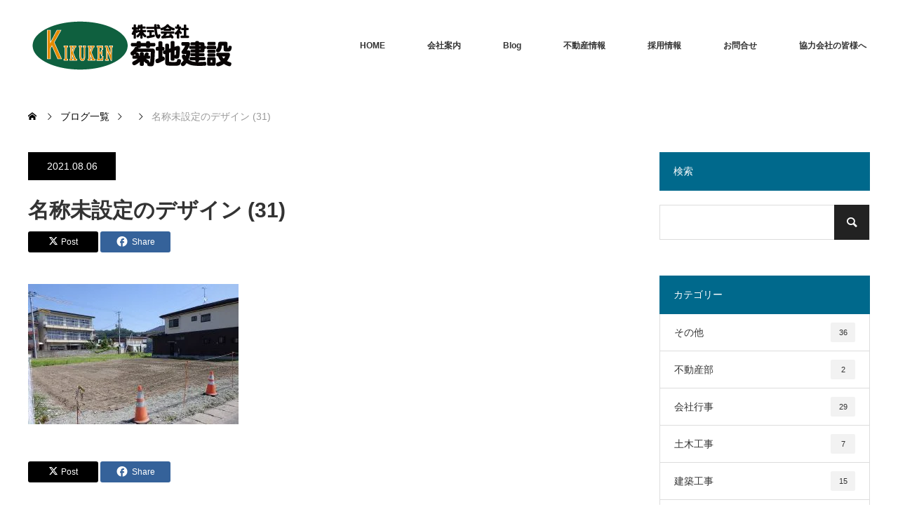

--- FILE ---
content_type: text/html; charset=UTF-8
request_url: https://www.kikuti-kensetu.jp/project/%E5%AE%AE%E5%8F%A4%E5%B8%82%E8%97%A4%E5%8E%9F%E3%80%80810%E4%B8%87/%E5%90%8D%E7%A7%B0%E6%9C%AA%E8%A8%AD%E5%AE%9A%E3%81%AE%E3%83%87%E3%82%B6%E3%82%A4%E3%83%B3-31/
body_size: 15241
content:
<!DOCTYPE html><html class="pc" dir="ltr" lang="ja" prefix="og: https://ogp.me/ns#"><head><meta charset="UTF-8"> <!--[if IE]><meta http-equiv="X-UA-Compatible" content="IE=edge"><![endif]--><meta name="viewport" content="width=device-width"><meta name="description" content="宮古市の不動産情報はこちら～建築、土木、水道工事もおまかせ！～"><script data-cfasync="false" id="ao_optimized_gfonts_config">WebFontConfig={google:{families:["Noto Sans JP:400,600","Roboto:100,300"] },classes:false, events:false, timeout:1500};</script><link rel="pingback" href="https://www.kikuti-kensetu.jp/xmlrpc.php"><style>img:is([sizes="auto" i], [sizes^="auto," i]) { contain-intrinsic-size: 3000px 1500px }</style><title>名称未設定のデザイン (31) | 株式会社菊地建設</title><meta name="robots" content="max-image-preview:large" /><meta name="google-site-verification" content="aWShSAKN78-TKHw-_RgNRVnNtzhkCb41XR2d4VcOkFo" /><link rel="canonical" href="https://www.kikuti-kensetu.jp/project/%e5%ae%ae%e5%8f%a4%e5%b8%82%e8%97%a4%e5%8e%9f%e3%80%80810%e4%b8%87/%e5%90%8d%e7%a7%b0%e6%9c%aa%e8%a8%ad%e5%ae%9a%e3%81%ae%e3%83%87%e3%82%b6%e3%82%a4%e3%83%b3-31/" /><meta name="generator" content="All in One SEO (AIOSEO) 4.8.5" /><meta property="og:locale" content="ja_JP" /><meta property="og:site_name" content="株式会社菊地建設 | 宮古市の不動産情報はこちら～建築、土木、水道工事もおまかせ！～" /><meta property="og:type" content="article" /><meta property="og:title" content="名称未設定のデザイン (31) | 株式会社菊地建設" /><meta property="og:url" content="https://www.kikuti-kensetu.jp/project/%e5%ae%ae%e5%8f%a4%e5%b8%82%e8%97%a4%e5%8e%9f%e3%80%80810%e4%b8%87/%e5%90%8d%e7%a7%b0%e6%9c%aa%e8%a8%ad%e5%ae%9a%e3%81%ae%e3%83%87%e3%82%b6%e3%82%a4%e3%83%b3-31/" /><meta property="article:published_time" content="2021-08-06T02:26:37+00:00" /><meta property="article:modified_time" content="2021-08-06T02:26:37+00:00" /><meta name="twitter:card" content="summary" /><meta name="twitter:title" content="名称未設定のデザイン (31) | 株式会社菊地建設" /> <script type="application/ld+json" class="aioseo-schema">{"@context":"https:\/\/schema.org","@graph":[{"@type":"BreadcrumbList","@id":"https:\/\/www.kikuti-kensetu.jp\/project\/%e5%ae%ae%e5%8f%a4%e5%b8%82%e8%97%a4%e5%8e%9f%e3%80%80810%e4%b8%87\/%e5%90%8d%e7%a7%b0%e6%9c%aa%e8%a8%ad%e5%ae%9a%e3%81%ae%e3%83%87%e3%82%b6%e3%82%a4%e3%83%b3-31\/#breadcrumblist","itemListElement":[{"@type":"ListItem","@id":"https:\/\/www.kikuti-kensetu.jp#listItem","position":1,"name":"\u30db\u30fc\u30e0","item":"https:\/\/www.kikuti-kensetu.jp","nextItem":{"@type":"ListItem","@id":"https:\/\/www.kikuti-kensetu.jp\/project\/%e5%ae%ae%e5%8f%a4%e5%b8%82%e8%97%a4%e5%8e%9f%e3%80%80810%e4%b8%87\/%e5%90%8d%e7%a7%b0%e6%9c%aa%e8%a8%ad%e5%ae%9a%e3%81%ae%e3%83%87%e3%82%b6%e3%82%a4%e3%83%b3-31\/#listItem","name":"\u540d\u79f0\u672a\u8a2d\u5b9a\u306e\u30c7\u30b6\u30a4\u30f3 (31)"}},{"@type":"ListItem","@id":"https:\/\/www.kikuti-kensetu.jp\/project\/%e5%ae%ae%e5%8f%a4%e5%b8%82%e8%97%a4%e5%8e%9f%e3%80%80810%e4%b8%87\/%e5%90%8d%e7%a7%b0%e6%9c%aa%e8%a8%ad%e5%ae%9a%e3%81%ae%e3%83%87%e3%82%b6%e3%82%a4%e3%83%b3-31\/#listItem","position":2,"name":"\u540d\u79f0\u672a\u8a2d\u5b9a\u306e\u30c7\u30b6\u30a4\u30f3 (31)","previousItem":{"@type":"ListItem","@id":"https:\/\/www.kikuti-kensetu.jp#listItem","name":"\u30db\u30fc\u30e0"}}]},{"@type":"ItemPage","@id":"https:\/\/www.kikuti-kensetu.jp\/project\/%e5%ae%ae%e5%8f%a4%e5%b8%82%e8%97%a4%e5%8e%9f%e3%80%80810%e4%b8%87\/%e5%90%8d%e7%a7%b0%e6%9c%aa%e8%a8%ad%e5%ae%9a%e3%81%ae%e3%83%87%e3%82%b6%e3%82%a4%e3%83%b3-31\/#itempage","url":"https:\/\/www.kikuti-kensetu.jp\/project\/%e5%ae%ae%e5%8f%a4%e5%b8%82%e8%97%a4%e5%8e%9f%e3%80%80810%e4%b8%87\/%e5%90%8d%e7%a7%b0%e6%9c%aa%e8%a8%ad%e5%ae%9a%e3%81%ae%e3%83%87%e3%82%b6%e3%82%a4%e3%83%b3-31\/","name":"\u540d\u79f0\u672a\u8a2d\u5b9a\u306e\u30c7\u30b6\u30a4\u30f3 (31) | \u682a\u5f0f\u4f1a\u793e\u83ca\u5730\u5efa\u8a2d","inLanguage":"ja","isPartOf":{"@id":"https:\/\/www.kikuti-kensetu.jp\/#website"},"breadcrumb":{"@id":"https:\/\/www.kikuti-kensetu.jp\/project\/%e5%ae%ae%e5%8f%a4%e5%b8%82%e8%97%a4%e5%8e%9f%e3%80%80810%e4%b8%87\/%e5%90%8d%e7%a7%b0%e6%9c%aa%e8%a8%ad%e5%ae%9a%e3%81%ae%e3%83%87%e3%82%b6%e3%82%a4%e3%83%b3-31\/#breadcrumblist"},"author":{"@id":"https:\/\/www.kikuti-kensetu.jp\/author\/test\/#author"},"creator":{"@id":"https:\/\/www.kikuti-kensetu.jp\/author\/test\/#author"},"datePublished":"2021-08-06T11:26:37+09:00","dateModified":"2021-08-06T11:26:37+09:00"},{"@type":"Organization","@id":"https:\/\/www.kikuti-kensetu.jp\/#organization","name":"\u682a\u5f0f\u4f1a\u793e\u83ca\u5730\u5efa\u8a2d","description":"\u5bae\u53e4\u5e02\u306e\u4e0d\u52d5\u7523\u60c5\u5831\u306f\u3053\u3061\u3089\uff5e\u5efa\u7bc9\u3001\u571f\u6728\u3001\u6c34\u9053\u5de5\u4e8b\u3082\u304a\u307e\u304b\u305b\uff01\uff5e","url":"https:\/\/www.kikuti-kensetu.jp\/","logo":{"@type":"ImageObject","url":"https:\/\/www.kikuti-kensetu.jp\/wp-content\/uploads\/2017\/07\/826933ba90bac72da37ff9ac62b7ad60.png","@id":"https:\/\/www.kikuti-kensetu.jp\/project\/%e5%ae%ae%e5%8f%a4%e5%b8%82%e8%97%a4%e5%8e%9f%e3%80%80810%e4%b8%87\/%e5%90%8d%e7%a7%b0%e6%9c%aa%e8%a8%ad%e5%ae%9a%e3%81%ae%e3%83%87%e3%82%b6%e3%82%a4%e3%83%b3-31\/#organizationLogo","width":300,"height":140},"image":{"@id":"https:\/\/www.kikuti-kensetu.jp\/project\/%e5%ae%ae%e5%8f%a4%e5%b8%82%e8%97%a4%e5%8e%9f%e3%80%80810%e4%b8%87\/%e5%90%8d%e7%a7%b0%e6%9c%aa%e8%a8%ad%e5%ae%9a%e3%81%ae%e3%83%87%e3%82%b6%e3%82%a4%e3%83%b3-31\/#organizationLogo"}},{"@type":"Person","@id":"https:\/\/www.kikuti-kensetu.jp\/author\/test\/#author","url":"https:\/\/www.kikuti-kensetu.jp\/author\/test\/","name":"\u3231\u83ca\u5730\u5efa\u8a2d","image":{"@type":"ImageObject","@id":"https:\/\/www.kikuti-kensetu.jp\/project\/%e5%ae%ae%e5%8f%a4%e5%b8%82%e8%97%a4%e5%8e%9f%e3%80%80810%e4%b8%87\/%e5%90%8d%e7%a7%b0%e6%9c%aa%e8%a8%ad%e5%ae%9a%e3%81%ae%e3%83%87%e3%82%b6%e3%82%a4%e3%83%b3-31\/#authorImage","url":"https:\/\/secure.gravatar.com\/avatar\/606d6fb57a6c1a4576c561fc82edfa3437406141bb6f1e4d7e28b65445b6959f?s=96&d=mm&r=g","width":96,"height":96,"caption":"\u3231\u83ca\u5730\u5efa\u8a2d"}},{"@type":"WebSite","@id":"https:\/\/www.kikuti-kensetu.jp\/#website","url":"https:\/\/www.kikuti-kensetu.jp\/","name":"\u682a\u5f0f\u4f1a\u793e\u83ca\u5730\u5efa\u8a2d","description":"\u5bae\u53e4\u5e02\u306e\u4e0d\u52d5\u7523\u60c5\u5831\u306f\u3053\u3061\u3089\uff5e\u5efa\u7bc9\u3001\u571f\u6728\u3001\u6c34\u9053\u5de5\u4e8b\u3082\u304a\u307e\u304b\u305b\uff01\uff5e","inLanguage":"ja","publisher":{"@id":"https:\/\/www.kikuti-kensetu.jp\/#organization"}}]}</script> <link rel='dns-prefetch' href='//webfonts.sakura.ne.jp' /><link rel='dns-prefetch' href='//www.googletagmanager.com' /><link href='https://fonts.gstatic.com' crossorigin='anonymous' rel='preconnect' /><link href='https://ajax.googleapis.com' rel='preconnect' /><link href='https://fonts.googleapis.com' rel='preconnect' /><link rel="alternate" type="application/rss+xml" title="株式会社菊地建設 &raquo; フィード" href="https://www.kikuti-kensetu.jp/feed/" /><link rel="alternate" type="application/rss+xml" title="株式会社菊地建設 &raquo; コメントフィード" href="https://www.kikuti-kensetu.jp/comments/feed/" /><link rel="alternate" type="application/rss+xml" title="株式会社菊地建設 &raquo; 名称未設定のデザイン (31) のコメントのフィード" href="https://www.kikuti-kensetu.jp/project/%e5%ae%ae%e5%8f%a4%e5%b8%82%e8%97%a4%e5%8e%9f%e3%80%80810%e4%b8%87/%e5%90%8d%e7%a7%b0%e6%9c%aa%e8%a8%ad%e5%ae%9a%e3%81%ae%e3%83%87%e3%82%b6%e3%82%a4%e3%83%b3-31/feed/" /><link rel="preconnect" href="https://fonts.googleapis.com"><link rel="preconnect" href="https://fonts.gstatic.com" crossorigin><link rel='stylesheet' id='style-css' href='https://www.kikuti-kensetu.jp/wp-content/cache/autoptimize/css/autoptimize_single_1dacf12d44c34c1ba0aee6c0f3cb5c44.css?ver=2.1' type='text/css' media='all' /><link rel='stylesheet' id='wp-block-library-css' href='https://www.kikuti-kensetu.jp/wp-includes/css/dist/block-library/style.min.css?ver=6.8.2' type='text/css' media='all' /><style id='classic-theme-styles-inline-css' type='text/css'>/*! This file is auto-generated */
.wp-block-button__link{color:#fff;background-color:#32373c;border-radius:9999px;box-shadow:none;text-decoration:none;padding:calc(.667em + 2px) calc(1.333em + 2px);font-size:1.125em}.wp-block-file__button{background:#32373c;color:#fff;text-decoration:none}</style><style id='global-styles-inline-css' type='text/css'>:root{--wp--preset--aspect-ratio--square: 1;--wp--preset--aspect-ratio--4-3: 4/3;--wp--preset--aspect-ratio--3-4: 3/4;--wp--preset--aspect-ratio--3-2: 3/2;--wp--preset--aspect-ratio--2-3: 2/3;--wp--preset--aspect-ratio--16-9: 16/9;--wp--preset--aspect-ratio--9-16: 9/16;--wp--preset--color--black: #000000;--wp--preset--color--cyan-bluish-gray: #abb8c3;--wp--preset--color--white: #ffffff;--wp--preset--color--pale-pink: #f78da7;--wp--preset--color--vivid-red: #cf2e2e;--wp--preset--color--luminous-vivid-orange: #ff6900;--wp--preset--color--luminous-vivid-amber: #fcb900;--wp--preset--color--light-green-cyan: #7bdcb5;--wp--preset--color--vivid-green-cyan: #00d084;--wp--preset--color--pale-cyan-blue: #8ed1fc;--wp--preset--color--vivid-cyan-blue: #0693e3;--wp--preset--color--vivid-purple: #9b51e0;--wp--preset--gradient--vivid-cyan-blue-to-vivid-purple: linear-gradient(135deg,rgba(6,147,227,1) 0%,rgb(155,81,224) 100%);--wp--preset--gradient--light-green-cyan-to-vivid-green-cyan: linear-gradient(135deg,rgb(122,220,180) 0%,rgb(0,208,130) 100%);--wp--preset--gradient--luminous-vivid-amber-to-luminous-vivid-orange: linear-gradient(135deg,rgba(252,185,0,1) 0%,rgba(255,105,0,1) 100%);--wp--preset--gradient--luminous-vivid-orange-to-vivid-red: linear-gradient(135deg,rgba(255,105,0,1) 0%,rgb(207,46,46) 100%);--wp--preset--gradient--very-light-gray-to-cyan-bluish-gray: linear-gradient(135deg,rgb(238,238,238) 0%,rgb(169,184,195) 100%);--wp--preset--gradient--cool-to-warm-spectrum: linear-gradient(135deg,rgb(74,234,220) 0%,rgb(151,120,209) 20%,rgb(207,42,186) 40%,rgb(238,44,130) 60%,rgb(251,105,98) 80%,rgb(254,248,76) 100%);--wp--preset--gradient--blush-light-purple: linear-gradient(135deg,rgb(255,206,236) 0%,rgb(152,150,240) 100%);--wp--preset--gradient--blush-bordeaux: linear-gradient(135deg,rgb(254,205,165) 0%,rgb(254,45,45) 50%,rgb(107,0,62) 100%);--wp--preset--gradient--luminous-dusk: linear-gradient(135deg,rgb(255,203,112) 0%,rgb(199,81,192) 50%,rgb(65,88,208) 100%);--wp--preset--gradient--pale-ocean: linear-gradient(135deg,rgb(255,245,203) 0%,rgb(182,227,212) 50%,rgb(51,167,181) 100%);--wp--preset--gradient--electric-grass: linear-gradient(135deg,rgb(202,248,128) 0%,rgb(113,206,126) 100%);--wp--preset--gradient--midnight: linear-gradient(135deg,rgb(2,3,129) 0%,rgb(40,116,252) 100%);--wp--preset--font-size--small: 13px;--wp--preset--font-size--medium: 20px;--wp--preset--font-size--large: 36px;--wp--preset--font-size--x-large: 42px;--wp--preset--spacing--20: 0.44rem;--wp--preset--spacing--30: 0.67rem;--wp--preset--spacing--40: 1rem;--wp--preset--spacing--50: 1.5rem;--wp--preset--spacing--60: 2.25rem;--wp--preset--spacing--70: 3.38rem;--wp--preset--spacing--80: 5.06rem;--wp--preset--shadow--natural: 6px 6px 9px rgba(0, 0, 0, 0.2);--wp--preset--shadow--deep: 12px 12px 50px rgba(0, 0, 0, 0.4);--wp--preset--shadow--sharp: 6px 6px 0px rgba(0, 0, 0, 0.2);--wp--preset--shadow--outlined: 6px 6px 0px -3px rgba(255, 255, 255, 1), 6px 6px rgba(0, 0, 0, 1);--wp--preset--shadow--crisp: 6px 6px 0px rgba(0, 0, 0, 1);}:where(.is-layout-flex){gap: 0.5em;}:where(.is-layout-grid){gap: 0.5em;}body .is-layout-flex{display: flex;}.is-layout-flex{flex-wrap: wrap;align-items: center;}.is-layout-flex > :is(*, div){margin: 0;}body .is-layout-grid{display: grid;}.is-layout-grid > :is(*, div){margin: 0;}:where(.wp-block-columns.is-layout-flex){gap: 2em;}:where(.wp-block-columns.is-layout-grid){gap: 2em;}:where(.wp-block-post-template.is-layout-flex){gap: 1.25em;}:where(.wp-block-post-template.is-layout-grid){gap: 1.25em;}.has-black-color{color: var(--wp--preset--color--black) !important;}.has-cyan-bluish-gray-color{color: var(--wp--preset--color--cyan-bluish-gray) !important;}.has-white-color{color: var(--wp--preset--color--white) !important;}.has-pale-pink-color{color: var(--wp--preset--color--pale-pink) !important;}.has-vivid-red-color{color: var(--wp--preset--color--vivid-red) !important;}.has-luminous-vivid-orange-color{color: var(--wp--preset--color--luminous-vivid-orange) !important;}.has-luminous-vivid-amber-color{color: var(--wp--preset--color--luminous-vivid-amber) !important;}.has-light-green-cyan-color{color: var(--wp--preset--color--light-green-cyan) !important;}.has-vivid-green-cyan-color{color: var(--wp--preset--color--vivid-green-cyan) !important;}.has-pale-cyan-blue-color{color: var(--wp--preset--color--pale-cyan-blue) !important;}.has-vivid-cyan-blue-color{color: var(--wp--preset--color--vivid-cyan-blue) !important;}.has-vivid-purple-color{color: var(--wp--preset--color--vivid-purple) !important;}.has-black-background-color{background-color: var(--wp--preset--color--black) !important;}.has-cyan-bluish-gray-background-color{background-color: var(--wp--preset--color--cyan-bluish-gray) !important;}.has-white-background-color{background-color: var(--wp--preset--color--white) !important;}.has-pale-pink-background-color{background-color: var(--wp--preset--color--pale-pink) !important;}.has-vivid-red-background-color{background-color: var(--wp--preset--color--vivid-red) !important;}.has-luminous-vivid-orange-background-color{background-color: var(--wp--preset--color--luminous-vivid-orange) !important;}.has-luminous-vivid-amber-background-color{background-color: var(--wp--preset--color--luminous-vivid-amber) !important;}.has-light-green-cyan-background-color{background-color: var(--wp--preset--color--light-green-cyan) !important;}.has-vivid-green-cyan-background-color{background-color: var(--wp--preset--color--vivid-green-cyan) !important;}.has-pale-cyan-blue-background-color{background-color: var(--wp--preset--color--pale-cyan-blue) !important;}.has-vivid-cyan-blue-background-color{background-color: var(--wp--preset--color--vivid-cyan-blue) !important;}.has-vivid-purple-background-color{background-color: var(--wp--preset--color--vivid-purple) !important;}.has-black-border-color{border-color: var(--wp--preset--color--black) !important;}.has-cyan-bluish-gray-border-color{border-color: var(--wp--preset--color--cyan-bluish-gray) !important;}.has-white-border-color{border-color: var(--wp--preset--color--white) !important;}.has-pale-pink-border-color{border-color: var(--wp--preset--color--pale-pink) !important;}.has-vivid-red-border-color{border-color: var(--wp--preset--color--vivid-red) !important;}.has-luminous-vivid-orange-border-color{border-color: var(--wp--preset--color--luminous-vivid-orange) !important;}.has-luminous-vivid-amber-border-color{border-color: var(--wp--preset--color--luminous-vivid-amber) !important;}.has-light-green-cyan-border-color{border-color: var(--wp--preset--color--light-green-cyan) !important;}.has-vivid-green-cyan-border-color{border-color: var(--wp--preset--color--vivid-green-cyan) !important;}.has-pale-cyan-blue-border-color{border-color: var(--wp--preset--color--pale-cyan-blue) !important;}.has-vivid-cyan-blue-border-color{border-color: var(--wp--preset--color--vivid-cyan-blue) !important;}.has-vivid-purple-border-color{border-color: var(--wp--preset--color--vivid-purple) !important;}.has-vivid-cyan-blue-to-vivid-purple-gradient-background{background: var(--wp--preset--gradient--vivid-cyan-blue-to-vivid-purple) !important;}.has-light-green-cyan-to-vivid-green-cyan-gradient-background{background: var(--wp--preset--gradient--light-green-cyan-to-vivid-green-cyan) !important;}.has-luminous-vivid-amber-to-luminous-vivid-orange-gradient-background{background: var(--wp--preset--gradient--luminous-vivid-amber-to-luminous-vivid-orange) !important;}.has-luminous-vivid-orange-to-vivid-red-gradient-background{background: var(--wp--preset--gradient--luminous-vivid-orange-to-vivid-red) !important;}.has-very-light-gray-to-cyan-bluish-gray-gradient-background{background: var(--wp--preset--gradient--very-light-gray-to-cyan-bluish-gray) !important;}.has-cool-to-warm-spectrum-gradient-background{background: var(--wp--preset--gradient--cool-to-warm-spectrum) !important;}.has-blush-light-purple-gradient-background{background: var(--wp--preset--gradient--blush-light-purple) !important;}.has-blush-bordeaux-gradient-background{background: var(--wp--preset--gradient--blush-bordeaux) !important;}.has-luminous-dusk-gradient-background{background: var(--wp--preset--gradient--luminous-dusk) !important;}.has-pale-ocean-gradient-background{background: var(--wp--preset--gradient--pale-ocean) !important;}.has-electric-grass-gradient-background{background: var(--wp--preset--gradient--electric-grass) !important;}.has-midnight-gradient-background{background: var(--wp--preset--gradient--midnight) !important;}.has-small-font-size{font-size: var(--wp--preset--font-size--small) !important;}.has-medium-font-size{font-size: var(--wp--preset--font-size--medium) !important;}.has-large-font-size{font-size: var(--wp--preset--font-size--large) !important;}.has-x-large-font-size{font-size: var(--wp--preset--font-size--x-large) !important;}
:where(.wp-block-post-template.is-layout-flex){gap: 1.25em;}:where(.wp-block-post-template.is-layout-grid){gap: 1.25em;}
:where(.wp-block-columns.is-layout-flex){gap: 2em;}:where(.wp-block-columns.is-layout-grid){gap: 2em;}
:root :where(.wp-block-pullquote){font-size: 1.5em;line-height: 1.6;}</style><link rel='stylesheet' id='biz-cal-style-css' href='https://www.kikuti-kensetu.jp/wp-content/cache/autoptimize/css/autoptimize_single_5a8094b02cee4103bb1c7f624c228c15.css?ver=2.2.0' type='text/css' media='all' /><link rel='stylesheet' id='contact-form-7-css' href='https://www.kikuti-kensetu.jp/wp-content/cache/autoptimize/css/autoptimize_single_64ac31699f5326cb3c76122498b76f66.css?ver=6.1' type='text/css' media='all' /><style>:root {
  --tcd-font-type1: Arial,"Hiragino Sans","Yu Gothic Medium","Meiryo",sans-serif;
  --tcd-font-type2: "Times New Roman",Times,"Yu Mincho","游明朝","游明朝体","Hiragino Mincho Pro",serif;
  --tcd-font-type3: Palatino,"Yu Kyokasho","游教科書体","UD デジタル 教科書体 N","游明朝","游明朝体","Hiragino Mincho Pro","Meiryo",serif;
  --tcd-font-type-logo: "Noto Sans JP",sans-serif;
}</style> <script type="text/javascript" src="https://www.kikuti-kensetu.jp/wp-includes/js/jquery/jquery.min.js?ver=3.7.1" id="jquery-core-js"></script> <script defer type="text/javascript" src="https://www.kikuti-kensetu.jp/wp-includes/js/jquery/jquery-migrate.min.js?ver=3.4.1" id="jquery-migrate-js"></script> <script defer type="text/javascript" src="//webfonts.sakura.ne.jp/js/sakurav3.js?fadein=0&amp;ver=3.1.4" id="typesquare_std-js"></script> <script defer id="biz-cal-script-js-extra" src="[data-uri]"></script> <script defer type="text/javascript" src="https://www.kikuti-kensetu.jp/wp-content/cache/autoptimize/js/autoptimize_single_daa549992b449fd5ac72c5edb5ac4422.js?ver=2.2.0" id="biz-cal-script-js"></script>    <script defer type="text/javascript" src="https://www.googletagmanager.com/gtag/js?id=G-LL5KSPBCDJ" id="google_gtagjs-js"></script> <script defer id="google_gtagjs-js-after" src="[data-uri]"></script> <link rel="https://api.w.org/" href="https://www.kikuti-kensetu.jp/wp-json/" /><link rel="alternate" title="JSON" type="application/json" href="https://www.kikuti-kensetu.jp/wp-json/wp/v2/media/17046" /><link rel='shortlink' href='https://www.kikuti-kensetu.jp/?p=17046' /><link rel="alternate" title="oEmbed (JSON)" type="application/json+oembed" href="https://www.kikuti-kensetu.jp/wp-json/oembed/1.0/embed?url=https%3A%2F%2Fwww.kikuti-kensetu.jp%2Fproject%2F%25e5%25ae%25ae%25e5%258f%25a4%25e5%25b8%2582%25e8%2597%25a4%25e5%258e%259f%25e3%2580%2580810%25e4%25b8%2587%2F%25e5%2590%258d%25e7%25a7%25b0%25e6%259c%25aa%25e8%25a8%25ad%25e5%25ae%259a%25e3%2581%25ae%25e3%2583%2587%25e3%2582%25b6%25e3%2582%25a4%25e3%2583%25b3-31%2F" /><link rel="alternate" title="oEmbed (XML)" type="text/xml+oembed" href="https://www.kikuti-kensetu.jp/wp-json/oembed/1.0/embed?url=https%3A%2F%2Fwww.kikuti-kensetu.jp%2Fproject%2F%25e5%25ae%25ae%25e5%258f%25a4%25e5%25b8%2582%25e8%2597%25a4%25e5%258e%259f%25e3%2580%2580810%25e4%25b8%2587%2F%25e5%2590%258d%25e7%25a7%25b0%25e6%259c%25aa%25e8%25a8%25ad%25e5%25ae%259a%25e3%2581%25ae%25e3%2583%2587%25e3%2582%25b6%25e3%2582%25a4%25e3%2583%25b3-31%2F&#038;format=xml" /><meta name="generator" content="Site Kit by Google 1.157.0" /><link rel="stylesheet" href="https://www.kikuti-kensetu.jp/wp-content/cache/autoptimize/css/autoptimize_single_91617f5fe818307096f95f069f7904d5.css?ver=2.1"><link rel="stylesheet" href="https://www.kikuti-kensetu.jp/wp-content/cache/autoptimize/css/autoptimize_single_08f2225e85c4d3dcb997a7dfa94eedd1.css?ver=2.1"><link rel="stylesheet" media="screen and (max-width:770px)" href="https://www.kikuti-kensetu.jp/wp-content/cache/autoptimize/css/autoptimize_single_6e687ae1387b3f22b6156964a262a906.css?ver=2.1"><link rel="stylesheet" media="screen and (max-width:770px)" href="https://www.kikuti-kensetu.jp/wp-content/cache/autoptimize/css/autoptimize_single_a768a215e75eebf572bb1e4da3761bb4.css?ver=2.1"> <script defer src="https://www.kikuti-kensetu.jp/wp-content/cache/autoptimize/js/autoptimize_single_a6f75e0c043a2a087837e5c113cc6f7a.js?ver=2.1"></script> <script defer src="https://www.kikuti-kensetu.jp/wp-content/cache/autoptimize/js/autoptimize_single_043a74ec8b9863d58952464137b67bcb.js?ver=2.1"></script> <script defer src="https://www.kikuti-kensetu.jp/wp-content/cache/autoptimize/js/autoptimize_single_97705eeabc97584be2f6b25972cbd1f6.js?ver=2.1"></script> <script defer src="https://www.kikuti-kensetu.jp/wp-content/cache/autoptimize/js/autoptimize_single_d9e3d6d0e0f6dbb7fe145cc81629919b.js?ver=2.1"></script> <style type="text/css">body, input, textarea { font-family: var(--tcd-font-type1); }
.rich_font { font-family: var(--tcd-font-type1); }

.rich_font_logo { font-family: var(--tcd-font-type-logo); font-weight: bold !important;}

body { font-size:15px; }

.pc #header .logo { font-size:21px; }
.pc #footer_top .logo { font-size:21px; }
.mobile #header .logo { font-size:18px; }
#footer_top { background: #F7F7F7; }


#blog_list li .image img, #related_post li a.image img, .styled_post_list1 .image img, #recent_news .image img, .project_list_widget .image img, .index_box_list .image img, #project_list .image img, #previous_next_post .image img {
  -webkit-transition: all 0.75s ease; -moz-transition: all 0.75s ease; transition: all 0.75s ease;
  -webkit-transform: scale(1); -moz-transform: scale(1); -ms-transform: scale(1); -o-transform: scale(1); transform: scale(1);
  -webkit-backface-visibility:hidden; backface-visibility:hidden;
}
#blog_list li .image:hover img, #related_post li a.image:hover img, .styled_post_list1 .image:hover img, #recent_news .image:hover img, .project_list_widget .image:hover img, .index_box_list .image:hover img, #project_list li:hover img, #previous_next_post .image:hover img {
  -webkit-transform: scale(1.2); -moz-transform: scale(1.2); -ms-transform: scale(1.2); -o-transform: scale(1.2); transform: scale(1.2);
}

.pc #global_menu > ul > li > a { color:#333333; }

#post_title { font-size:30px; }
.post_content { font-size:15px; }

a:hover, #comment_header ul li a:hover, .pc #global_menu > ul > li.active > a, .pc #global_menu li.current-menu-item > a, .pc #global_menu > ul > li > a:hover, #header_logo .logo a:hover, #bread_crumb li.home a:hover:before, #bread_crumb li a:hover,
 #archive_news_list li a .entry-date, #related_post li .title a:hover, #comment_headline, #footer_widget .footer_headline, #footer_widget .widget_block .wp-block-heading , .index_news_list ol a .entry-date, .footer_menu li:first-child a, .footer_menu li:only-child a, .color_headline, #project_title, #project_list .title .project_title, .post_content a, .custom-html-widget a
  { color:#00698C; }

.post_content a:hover, .custom-html-widget a:hover
{ color:#00516C; }

.pc #global_menu ul ul a, #return_top a:hover, .next_page_link a:hover, .collapse_category_list li a:hover .count, .slick-arrow:hover, #blog_list .category a:hover, #index_blog .index_blog_link:hover, #footer_address .button:hover, #post_meta_top .category a:hover,
 #archive_news_list .headline, .side_headline, #side_col .widget_block .wp-block-heading , #previous_next_page a:hover, .page_navi a:hover, .page_navi span.current, .page_navi p.back a:hover, .collapse_category_list li a:hover .count, .mobile #global_menu li a:hover,
  #wp-calendar td a:hover, #wp-calendar #prev a:hover, #wp-calendar #next a:hover, .widget_search #search-btn input:hover, .widget_search #searchsubmit:hover, .side_widget.google_search #searchsubmit:hover,
   #submit_comment:hover, #comment_header ul li a:hover, #comment_header ul li.comment_switch_active a, #comment_header #comment_closed p, #post_pagination a:hover, #post_pagination p, a.menu_button:hover, .mobile .footer_menu a:hover, .mobile #footer_menu_bottom li a:hover,
  .project_pager a:hover, #project_catgory_sort li a.active, #project_catgory_sort li a:hover, #project_catgory_sort li.current-cat a, #project_side_content .project_cat
 { background-color:#00698C; }

.pc #global_menu ul ul a:hover, .index_news_list a.archive_link:hover
 { background-color:#00516C; }

#recent_news .headline, .index_news_list .headline, #blog_list .date, #post_meta_top .date, #related_post
 { background-color:#000000; }

.index_news_list a.archive_link, #index_blog .index_blog_link, .page_navi p.back a
{ background-color:#BBBBBB; }

#comment_textarea textarea:focus, #guest_info input:focus, #comment_header ul li a:hover, #comment_header ul li.comment_switch_active a, #comment_header #comment_closed p, #post_meta_top .category a:hover, #project_catgory_sort .current-cat, #project_catgory_sort li:hover, #project_catgory_sort .current-cat:last-child, #post_pagination p, #post_pagination a:hover, .page_navi span.current, .page_navi a:hover
 { border-color:#00698C; }
#project_catgory_sort .current-cat + li, #project_catgory_sort li:hover + li, .page_navi .current-cat + li a
{ border-left-color:#00698C; }

@media screen and (max-width:600px) {
  #project_catgory_sort .current-cat { border-right-color:#00698C!important; }
}

#comment_header ul li.comment_switch_active a:after, #comment_header #comment_closed p:after
 { border-color:#00698C transparent transparent transparent; }

.collapse_category_list li a:before
 { border-color: transparent transparent transparent #00698C; }


#site_loader_spinner { border:4px solid rgba(0,105,140,0.2); border-top-color:#00698C; }</style><style id="tcd_custom_css">#biz_calendar table.bizcal .holiday {background-color: #FF6347;}#biz_calendar p span.boxholiday {background-color: #FF6347;}#biz_calendar table.bizcal .eventday {background-color: #708090;}#biz_calendar p span.boxeventday {background-color: #708090;}</style><style id="tcd_current-page_custom_css"></style> <script defer src="[data-uri]"></script> <link rel="icon" href="https://www.kikuti-kensetu.jp/wp-content/uploads/2021/03/cropped-7966bae78213db11914ad7af893f8431-1-32x32.jpg" sizes="32x32" /><link rel="icon" href="https://www.kikuti-kensetu.jp/wp-content/uploads/2021/03/cropped-7966bae78213db11914ad7af893f8431-1-192x192.jpg" sizes="192x192" /><link rel="apple-touch-icon" href="https://www.kikuti-kensetu.jp/wp-content/uploads/2021/03/cropped-7966bae78213db11914ad7af893f8431-1-180x180.jpg" /><meta name="msapplication-TileImage" content="https://www.kikuti-kensetu.jp/wp-content/uploads/2021/03/cropped-7966bae78213db11914ad7af893f8431-1-270x270.jpg" /><style type="text/css" id="wp-custom-css">.aligncenter {
display: block;
margin: 0 auto;
}
a.custom_button
{
background-color: #0083ff;
color: white;
font-weight: normal;
padding: 4px 60px;
border-radius: 5px;
display: inline-block;
text-decoration: none;
text-align: center;
position: relative;
box-shadow: 0 3px 0 #0065e1;
font-size: 17px;
}

/* マウスカーソルON時に不透明度を変更 */
a.custom_button:hover
{
opacity: 0.6;
}

/* クリック感を演出 */
a.custom_button:active
{
top: 3px;
box-shadow: none;
}
/*表の左右スクロールここから*/
table{
width:100%;
}
.scroll{
overflow: auto;
white-space:nowrap;
}
.scroll::-webkit-scrollbar{
height: 15px;
}
.scroll::-webkit-scrollbar-track{
background: #f1f1f1;
}
.scroll::-webkit-scrollbar-thumb{
background: #bbb;
}
/*表の左右スクロールここまで*/</style><script data-cfasync="false" id="ao_optimized_gfonts_webfontloader">(function() {var wf = document.createElement('script');wf.src='https://ajax.googleapis.com/ajax/libs/webfont/1/webfont.js';wf.type='text/javascript';wf.async='true';var s=document.getElementsByTagName('script')[0];s.parentNode.insertBefore(wf, s);})();</script></head><body id="body" class="attachment wp-singular attachment-template-default single single-attachment postid-17046 attachmentid-17046 attachment-jpeg wp-embed-responsive wp-theme-monolith_tcd042 fix_top"><div id="header" style="background-color: rgba(255, 255, 255, 0.7);"><div id="header_inner" class="clearfix"><div id="logo_image"><div class="logo"> <a href="https://www.kikuti-kensetu.jp/" title="株式会社菊地建設" data-label="株式会社菊地建設"><noscript><img class="h_logo" src="https://www.kikuti-kensetu.jp/wp-content/uploads/2017/07/826933ba90bac72da37ff9ac62b7ad60.png?1769190690" alt="株式会社菊地建設" title="株式会社菊地建設" /></noscript><img class="lazyload h_logo" src='data:image/svg+xml,%3Csvg%20xmlns=%22http://www.w3.org/2000/svg%22%20viewBox=%220%200%20210%20140%22%3E%3C/svg%3E' data-src="https://www.kikuti-kensetu.jp/wp-content/uploads/2017/07/826933ba90bac72da37ff9ac62b7ad60.png?1769190690" alt="株式会社菊地建設" title="株式会社菊地建設" /></a></div></div><div id="global_menu"><ul id="menu-%e3%82%b0%e3%83%ad%e3%83%bc%e3%83%90%e3%83%ab%e3%83%a1%e3%83%8b%e3%83%a5%e3%83%bc" class="menu"><li id="menu-item-48" class="menu-item menu-item-type-post_type menu-item-object-page menu-item-home menu-item-48"><a href="https://www.kikuti-kensetu.jp/">HOME</a></li><li id="menu-item-17433" class="menu-item menu-item-type-post_type menu-item-object-page menu-item-17433"><a href="https://www.kikuti-kensetu.jp/companyprofile/">会社案内</a></li><li id="menu-item-18026" class="menu-item menu-item-type-post_type menu-item-object-page menu-item-18026"><a href="https://www.kikuti-kensetu.jp/blog%e4%b8%80%e8%a6%a7/">Blog</a></li><li id="menu-item-17280" class="menu-item menu-item-type-custom menu-item-object-custom menu-item-17280"><a href="https://www.kikuti-kensetu.jp/realestate/">不動産情報</a></li><li id="menu-item-17238" class="menu-item menu-item-type-post_type menu-item-object-page menu-item-17238"><a href="https://www.kikuti-kensetu.jp/careers/">採用情報</a></li><li id="menu-item-129" class="menu-item menu-item-type-post_type menu-item-object-page menu-item-129"><a href="https://www.kikuti-kensetu.jp/contact-1/">お問合せ</a></li><li id="menu-item-18200" class="menu-item menu-item-type-post_type menu-item-object-page menu-item-18200"><a href="https://www.kikuti-kensetu.jp/partner-companies-2/">協力会社の皆様へ</a></li></ul></div> <a href="#" class="menu_button"><span>menu</span></a></div></div><div id="main_contents" class="clearfix"><div id="bread_crumb"><ul class="clearfix" itemscope itemtype="http://schema.org/BreadcrumbList"><li itemprop="itemListElement" itemscope itemtype="https://schema.org/ListItem" class="home"><a itemprop="item" href="https://www.kikuti-kensetu.jp/"><span itemprop="name">ホーム</span></a><meta itemprop="position" content="1" /></li><li itemprop="itemListElement" itemscope itemtype="https://schema.org/ListItem"><a itemprop="item" href="https://www.kikuti-kensetu.jp/blog%e4%b8%80%e8%a6%a7/"><span itemprop="name">ブログ一覧</span></a><meta itemprop="position" content="2" /></li><li itemprop="itemListElement" itemscope itemtype="https://schema.org/ListItem"><meta itemprop="position" content="3" /></li><li itemprop="itemListElement" itemscope itemtype="https://schema.org/ListItem" class="last"><span itemprop="name">名称未設定のデザイン (31)</span><meta itemprop="position" content="4" /></li></ul></div><div id="main_col" class="clearfix"><div id="left_col"><div id="article"><ul id="post_meta_top" class="clearfix"><li class="date"><time class="entry-date updated" datetime="2021-08-06T11:26:37+09:00">2021.08.06</time></li><li class="category"></li></ul><h1 id="post_title" class="rich_font">名称未設定のデザイン (31)</h1><div class="single_share clearfix" id="single_share_top"><div class="share-type1 share-top"><div class="sns mt10"><ul class="type1 clearfix"><li class="twitter"> <a href="https://twitter.com/intent/tweet?text=%E5%90%8D%E7%A7%B0%E6%9C%AA%E8%A8%AD%E5%AE%9A%E3%81%AE%E3%83%87%E3%82%B6%E3%82%A4%E3%83%B3+%2831%29&url=https%3A%2F%2Fwww.kikuti-kensetu.jp%2Fproject%2F%25e5%25ae%25ae%25e5%258f%25a4%25e5%25b8%2582%25e8%2597%25a4%25e5%258e%259f%25e3%2580%2580810%25e4%25b8%2587%2F%25e5%2590%258d%25e7%25a7%25b0%25e6%259c%25aa%25e8%25a8%25ad%25e5%25ae%259a%25e3%2581%25ae%25e3%2583%2587%25e3%2582%25b6%25e3%2582%25a4%25e3%2583%25b3-31%2F&via=&tw_p=tweetbutton&related=" onclick="javascript:window.open(this.href, '', 'menubar=no,toolbar=no,resizable=yes,scrollbars=yes,height=400,width=600');return false;"><i class="icon-twitter"></i><span class="ttl">Post</span><span class="share-count"></span></a></li><li class="facebook"> <a href="//www.facebook.com/sharer/sharer.php?u=https://www.kikuti-kensetu.jp/project/%e5%ae%ae%e5%8f%a4%e5%b8%82%e8%97%a4%e5%8e%9f%e3%80%80810%e4%b8%87/%e5%90%8d%e7%a7%b0%e6%9c%aa%e8%a8%ad%e5%ae%9a%e3%81%ae%e3%83%87%e3%82%b6%e3%82%a4%e3%83%b3-31/&amp;t=%E5%90%8D%E7%A7%B0%E6%9C%AA%E8%A8%AD%E5%AE%9A%E3%81%AE%E3%83%87%E3%82%B6%E3%82%A4%E3%83%B3+%2831%29" class="facebook-btn-icon-link" target="blank" rel="nofollow"><i class="icon-facebook"></i><span class="ttl">Share</span><span class="share-count"></span></a></li></ul></div></div></div><div class="post_content clearfix"><p class="attachment"><a href='https://www.kikuti-kensetu.jp/wp-content/uploads/2021/08/1caa2f926e8c9133cc7f898955b5f5fb.jpg'><img fetchpriority="high" decoding="async" width="300" height="200" src="https://www.kikuti-kensetu.jp/wp-content/uploads/2021/08/1caa2f926e8c9133cc7f898955b5f5fb-300x200.jpg" class="attachment-medium size-medium" alt="" srcset="https://www.kikuti-kensetu.jp/wp-content/uploads/2021/08/1caa2f926e8c9133cc7f898955b5f5fb-300x200.jpg 300w, https://www.kikuti-kensetu.jp/wp-content/uploads/2021/08/1caa2f926e8c9133cc7f898955b5f5fb.jpg 600w" sizes="(max-width: 300px) 100vw, 300px" /></a></p></div><div class="single_share clearfix" id="single_share_bottom"><div class="share-type1 share-btm"><div class="sns mt10 mb45"><ul class="type1 clearfix"><li class="twitter"> <a href="https://twitter.com/intent/tweet?text=%E5%90%8D%E7%A7%B0%E6%9C%AA%E8%A8%AD%E5%AE%9A%E3%81%AE%E3%83%87%E3%82%B6%E3%82%A4%E3%83%B3+%2831%29&url=https%3A%2F%2Fwww.kikuti-kensetu.jp%2Fproject%2F%25e5%25ae%25ae%25e5%258f%25a4%25e5%25b8%2582%25e8%2597%25a4%25e5%258e%259f%25e3%2580%2580810%25e4%25b8%2587%2F%25e5%2590%258d%25e7%25a7%25b0%25e6%259c%25aa%25e8%25a8%25ad%25e5%25ae%259a%25e3%2581%25ae%25e3%2583%2587%25e3%2582%25b6%25e3%2582%25a4%25e3%2583%25b3-31%2F&via=&tw_p=tweetbutton&related=" onclick="javascript:window.open(this.href, '', 'menubar=no,toolbar=no,resizable=yes,scrollbars=yes,height=400,width=600');return false;"><i class="icon-twitter"></i><span class="ttl">Post</span><span class="share-count"></span></a></li><li class="facebook"> <a href="//www.facebook.com/sharer/sharer.php?u=https://www.kikuti-kensetu.jp/project/%e5%ae%ae%e5%8f%a4%e5%b8%82%e8%97%a4%e5%8e%9f%e3%80%80810%e4%b8%87/%e5%90%8d%e7%a7%b0%e6%9c%aa%e8%a8%ad%e5%ae%9a%e3%81%ae%e3%83%87%e3%82%b6%e3%82%a4%e3%83%b3-31/&amp;t=%E5%90%8D%E7%A7%B0%E6%9C%AA%E8%A8%AD%E5%AE%9A%E3%81%AE%E3%83%87%E3%82%B6%E3%82%A4%E3%83%B3+%2831%29" class="facebook-btn-icon-link" target="blank" rel="nofollow"><i class="icon-facebook"></i><span class="ttl">Share</span><span class="share-count"></span></a></li></ul></div></div></div><ul id="post_meta_bottom" class="clearfix"><li class="post_author">投稿者: <a href="https://www.kikuti-kensetu.jp/author/test/" title="㈱菊地建設 の投稿" rel="author">㈱菊地建設</a></li><li class="post_category"></li><li class="post_comment">コメント: <a href="#comment_headline">0</a></li></ul><div id="previous_next_post" class="clearfix"></div></div><h2 id="comment_headline"><span>コメント</span></h2><div id="comment_header"><ul class="clearfix"><li id="comment_closed"><p>コメント (0)</p></li><li id="trackback_closed"><p>トラックバックは利用できません。</p></li></ul></div><div id="comments"><div id="comment_area"><ol class="commentlist"><li class="comment"><div class="comment-content"><p class="no_comment">この記事へのコメントはありません。</p></div></li></ol></div><div id="trackback_area"></div><fieldset class="comment_form_wrapper" id="respond"><div id="cancel_comment_reply"><a rel="nofollow" id="cancel-comment-reply-link" href="/project/%E5%AE%AE%E5%8F%A4%E5%B8%82%E8%97%A4%E5%8E%9F%E3%80%80810%E4%B8%87/%E5%90%8D%E7%A7%B0%E6%9C%AA%E8%A8%AD%E5%AE%9A%E3%81%AE%E3%83%87%E3%82%B6%E3%82%A4%E3%83%B3-31/#respond" style="display:none;">返信をキャンセルする。</a></div><form action="https://www.kikuti-kensetu.jp/wp-comments-post.php" method="post" id="commentform"><div id="guest_info"><div id="guest_name"><label for="author"><span>名前</span>( 必須 )</label><input type="text" name="author" id="author" value="" size="22" tabindex="1" aria-required='true' /></div><div id="guest_email"><label for="email"><span>E-MAIL</span>( 必須 ) - 公開されません -</label><input type="text" name="email" id="email" value="" size="22" tabindex="2" aria-required='true' /></div><div id="guest_url"><label for="url"><span>あなたのXアカウント名（@マークは不要）</span></label><input type="text" name="url" id="url" value="" size="22" tabindex="3" /></div></div><div id="comment_textarea"><textarea name="comment" id="comment" cols="50" rows="10" tabindex="4"></textarea></div><div id="submit_comment_wrapper"> <input name="submit" type="submit" id="submit_comment" tabindex="5" value="コメントを書く" title="コメントを書く" alt="コメントを書く" /></div><div id="input_hidden_field"> <input type='hidden' name='comment_post_ID' value='17046' id='comment_post_ID' /> <input type='hidden' name='comment_parent' id='comment_parent' value='0' /></div></form></fieldset></div></div><div id="side_col"><div class="side_widget clearfix google_search" id="google_search-2"><div class="side_headline"><span>検索</span></div><form action="https://cse.google.com/cse" method="get" id="searchform" class="searchform"><div> <input id="s" type="text" value="" name="q" /> <input id="searchsubmit" type="submit" name="sa" value="&#xe915;" /> <input type="hidden" name="cx" value="" /> <input type="hidden" name="ie" value="UTF-8" /></div></form></div><div class="side_widget clearfix tcdw_category_list_widget" id="tcdw_category_list_widget-3"><div class="side_headline"><span>カテゴリー</span></div><ul class="collapse_category_list"><li class="cat-item cat-item-10"><a href="https://www.kikuti-kensetu.jp/category/sonota/">その他 <span class="count">36</span></a></li><li class="cat-item cat-item-17"><a href="https://www.kikuti-kensetu.jp/category/%e4%b8%8d%e5%8b%95%e7%94%a3%e9%83%a8/">不動産部 <span class="count">2</span></a></li><li class="cat-item cat-item-9"><a href="https://www.kikuti-kensetu.jp/category/gyouji/">会社行事 <span class="count">29</span></a></li><li class="cat-item cat-item-14"><a href="https://www.kikuti-kensetu.jp/category/%e5%9c%9f%e6%9c%a8%e5%b7%a5%e4%ba%8b/">土木工事 <span class="count">7</span></a></li><li class="cat-item cat-item-16"><a href="https://www.kikuti-kensetu.jp/category/%e5%bb%ba%e7%af%89%e5%b7%a5%e4%ba%8b/">建築工事 <span class="count">15</span></a></li><li class="cat-item cat-item-1"><a href="https://www.kikuti-kensetu.jp/category/%e6%9c%aa%e5%88%86%e9%a1%9e/">未分類 <span class="count">1</span></a></li><li class="cat-item cat-item-15"><a href="https://www.kikuti-kensetu.jp/category/%e8%a8%ad%e5%82%99%e5%b7%a5%e4%ba%8b/">設備工事 <span class="count">7</span></a></li></ul></div><div class="side_widget clearfix widget_archive" id="archives-2"><div class="side_headline"><span>アーカイブ</span></div> <label class="screen-reader-text" for="archives-dropdown-2">アーカイブ</label> <select id="archives-dropdown-2" name="archive-dropdown"><option value="">月を選択</option><option value='https://www.kikuti-kensetu.jp/2026/01/'> 2026年1月 &nbsp;(3)</option><option value='https://www.kikuti-kensetu.jp/2025/12/'> 2025年12月 &nbsp;(5)</option><option value='https://www.kikuti-kensetu.jp/2025/11/'> 2025年11月 &nbsp;(2)</option><option value='https://www.kikuti-kensetu.jp/2025/03/'> 2025年3月 &nbsp;(1)</option><option value='https://www.kikuti-kensetu.jp/2025/02/'> 2025年2月 &nbsp;(1)</option><option value='https://www.kikuti-kensetu.jp/2025/01/'> 2025年1月 &nbsp;(4)</option><option value='https://www.kikuti-kensetu.jp/2024/12/'> 2024年12月 &nbsp;(2)</option><option value='https://www.kikuti-kensetu.jp/2024/11/'> 2024年11月 &nbsp;(1)</option><option value='https://www.kikuti-kensetu.jp/2024/10/'> 2024年10月 &nbsp;(5)</option><option value='https://www.kikuti-kensetu.jp/2024/09/'> 2024年9月 &nbsp;(1)</option><option value='https://www.kikuti-kensetu.jp/2024/08/'> 2024年8月 &nbsp;(18)</option><option value='https://www.kikuti-kensetu.jp/2024/07/'> 2024年7月 &nbsp;(13)</option><option value='https://www.kikuti-kensetu.jp/2024/06/'> 2024年6月 &nbsp;(3)</option><option value='https://www.kikuti-kensetu.jp/2024/04/'> 2024年4月 &nbsp;(3)</option><option value='https://www.kikuti-kensetu.jp/2024/01/'> 2024年1月 &nbsp;(1)</option><option value='https://www.kikuti-kensetu.jp/2023/12/'> 2023年12月 &nbsp;(2)</option><option value='https://www.kikuti-kensetu.jp/2023/11/'> 2023年11月 &nbsp;(7)</option><option value='https://www.kikuti-kensetu.jp/2023/10/'> 2023年10月 &nbsp;(5)</option><option value='https://www.kikuti-kensetu.jp/2023/09/'> 2023年9月 &nbsp;(3)</option><option value='https://www.kikuti-kensetu.jp/2023/08/'> 2023年8月 &nbsp;(1)</option><option value='https://www.kikuti-kensetu.jp/2023/07/'> 2023年7月 &nbsp;(4)</option><option value='https://www.kikuti-kensetu.jp/2023/06/'> 2023年6月 &nbsp;(3)</option><option value='https://www.kikuti-kensetu.jp/2023/05/'> 2023年5月 &nbsp;(2)</option><option value='https://www.kikuti-kensetu.jp/2023/04/'> 2023年4月 &nbsp;(1)</option><option value='https://www.kikuti-kensetu.jp/2023/01/'> 2023年1月 &nbsp;(1)</option><option value='https://www.kikuti-kensetu.jp/2022/11/'> 2022年11月 &nbsp;(1)</option><option value='https://www.kikuti-kensetu.jp/2022/10/'> 2022年10月 &nbsp;(3)</option><option value='https://www.kikuti-kensetu.jp/2022/08/'> 2022年8月 &nbsp;(1)</option> </select> <script defer src="[data-uri]"></script> </div></div></div></div><div id="footer_top"><div id="footer_top_inner" class="clearfix nowidget"><div id="footer_menu_widget_area"><div id="footer_menu" class="clearfix"><div id="footer-menu1" class="footer_menu clearfix"><ul id="menu-%e3%83%95%e3%83%83%e3%82%bf%e3%83%bc%e3%83%a1%e3%83%8b%e3%83%a5%e3%83%bc" class="menu"><li id="menu-item-19293" class="menu-item menu-item-type-custom menu-item-object-custom menu-item-19293"><a href="https://iqrafudosan.com/companies/9210">イクラ不動産 ～売却実績掲載中～ （外部リンク）</a></li></ul></div></div></div><div id="footer_address"> <noscript><img class="image" src="https://www.kikuti-kensetu.jp/wp-content/uploads/2022/06/7f77967499ec98656f31e6e1af45590c-1-e1662104549134.jpg" title="" alt="" /></noscript><img class="lazyload image" src='data:image/svg+xml,%3Csvg%20xmlns=%22http://www.w3.org/2000/svg%22%20viewBox=%220%200%20210%20140%22%3E%3C/svg%3E' data-src="https://www.kikuti-kensetu.jp/wp-content/uploads/2022/06/7f77967499ec98656f31e6e1af45590c-1-e1662104549134.jpg" title="" alt="" /><div class="logo_area"><p class="logo"><a href="https://www.kikuti-kensetu.jp/" title="株式会社菊地建設"><noscript><img class="f_logo" src="https://www.kikuti-kensetu.jp/wp-content/uploads/2017/07/826933ba90bac72da37ff9ac62b7ad60.png?1769190690" alt="株式会社菊地建設" title="株式会社菊地建設"style="width:150px;" /></noscript><img class="lazyload f_logo" src='data:image/svg+xml,%3Csvg%20xmlns=%22http://www.w3.org/2000/svg%22%20viewBox=%220%200%20210%20140%22%3E%3C/svg%3E' data-src="https://www.kikuti-kensetu.jp/wp-content/uploads/2017/07/826933ba90bac72da37ff9ac62b7ad60.png?1769190690" alt="株式会社菊地建設" title="株式会社菊地建設"style="width:150px;" /></a></p></div><div class="info"><p>【　本　社　】</p><p>〒027-0031<br /> 岩手県 宮古市 八木沢1丁目 5番1号<br /> TEL：0193-63-3871<br /> FAX：0193-64-0765</p><p>【 盛岡営業所 】</p><p>〒020-0874<br /> 岩手県 盛岡市 南大通1丁目 10-8<br /> TEL：019-652-5171<br /> FAX：019-656-7933</p><p>【 山田営業所 】</p><p>〒028-1302<br /> 岩手県 下閉伊郡 山田町 豊間根第２地割 ３３番１２０<br /> TEL：0193-77-5285</p></div></div></div></div><div id="footer_bottom"><div id="footer_bottom_inner" class="clearfix"><ul class="clearfix" id="footer_social_link"><li class="rss"><a class="target_blank" href="https://www.kikuti-kensetu.jp/feed/">RSS</a></li></ul><p id="copyright">Copyright &copy;&nbsp; <a href="https://www.kikuti-kensetu.jp/">株式会社菊地建設</a></p></div></div><div id="return_top"> <a href="#body"><span>PAGE TOP</span></a></div> <script defer src="[data-uri]"></script> <div id="fb-root"></div> <script defer src="[data-uri]"></script> <script type="speculationrules">{"prefetch":[{"source":"document","where":{"and":[{"href_matches":"\/*"},{"not":{"href_matches":["\/wp-*.php","\/wp-admin\/*","\/wp-content\/uploads\/*","\/wp-content\/*","\/wp-content\/plugins\/*","\/wp-content\/themes\/monolith_tcd042\/*","\/*\\?(.+)"]}},{"not":{"selector_matches":"a[rel~=\"nofollow\"]"}},{"not":{"selector_matches":".no-prefetch, .no-prefetch a"}}]},"eagerness":"conservative"}]}</script> <noscript><style>.lazyload{display:none;}</style></noscript><script data-noptimize="1">window.lazySizesConfig=window.lazySizesConfig||{};window.lazySizesConfig.loadMode=1;</script><script defer data-noptimize="1" src='https://www.kikuti-kensetu.jp/wp-content/plugins/autoptimize/classes/external/js/lazysizes.min.js?ao_version=3.1.13'></script>  <noscript> <iframe src="https://www.googletagmanager.com/ns.html?id=GTM-P926K9R" height="0" width="0" style="display:none;visibility:hidden"></iframe> </noscript>  <script defer type="text/javascript" src="https://www.kikuti-kensetu.jp/wp-includes/js/comment-reply.min.js?ver=6.8.2" id="comment-reply-js" data-wp-strategy="async"></script> <script type="text/javascript" src="https://www.kikuti-kensetu.jp/wp-includes/js/dist/hooks.min.js?ver=4d63a3d491d11ffd8ac6" id="wp-hooks-js"></script> <script type="text/javascript" src="https://www.kikuti-kensetu.jp/wp-includes/js/dist/i18n.min.js?ver=5e580eb46a90c2b997e6" id="wp-i18n-js"></script> <script defer id="wp-i18n-js-after" src="[data-uri]"></script> <script defer type="text/javascript" src="https://www.kikuti-kensetu.jp/wp-content/cache/autoptimize/js/autoptimize_single_96e7dc3f0e8559e4a3f3ca40b17ab9c3.js?ver=6.1" id="swv-js"></script> <script defer id="contact-form-7-js-translations" src="[data-uri]"></script> <script defer id="contact-form-7-js-before" src="[data-uri]"></script> <script defer type="text/javascript" src="https://www.kikuti-kensetu.jp/wp-content/cache/autoptimize/js/autoptimize_single_2912c657d0592cc532dff73d0d2ce7bb.js?ver=6.1" id="contact-form-7-js"></script> </body></html>

--- FILE ---
content_type: text/css
request_url: https://www.kikuti-kensetu.jp/wp-content/cache/autoptimize/css/autoptimize_single_1dacf12d44c34c1ba0aee6c0f3cb5c44.css?ver=2.1
body_size: 11164
content:
@charset "utf-8";@font-face{font-family:'design_plus';src:url(//www.kikuti-kensetu.jp/wp-content/themes/monolith_tcd042/fonts/design_plus.eot?v=1.3);src:url(//www.kikuti-kensetu.jp/wp-content/themes/monolith_tcd042/fonts/design_plus.eot?v=1.3#iefix) format('embedded-opentype'),url(//www.kikuti-kensetu.jp/wp-content/themes/monolith_tcd042/fonts/design_plus.woff?v=1.3) format('woff'),url(//www.kikuti-kensetu.jp/wp-content/themes/monolith_tcd042/fonts/design_plus.ttf?v=1.3) format('truetype'),url(//www.kikuti-kensetu.jp/wp-content/themes/monolith_tcd042/fonts/design_plus.svg?v=1.3#design_plus) format('svg');font-weight:400;font-style:normal}@font-face{font-family:'update_icon';src:url(//www.kikuti-kensetu.jp/wp-content/themes/monolith_tcd042/fonts/update_icon.eot?v=1.0);src:url(//www.kikuti-kensetu.jp/wp-content/themes/monolith_tcd042/fonts/update_icon.eot?v=1.0#iefix) format('embedded-opentype'),url(//www.kikuti-kensetu.jp/wp-content/themes/monolith_tcd042/fonts/update_icon.woff?v=1.0) format('woff'),url(//www.kikuti-kensetu.jp/wp-content/themes/monolith_tcd042/fonts/update_icon.ttf?v=1.0) format('truetype'),url(//www.kikuti-kensetu.jp/wp-content/themes/monolith_tcd042/fonts/update_icon.svg?v=1.0#design_plus) format('svg');font-weight:400;font-style:normal}@font-face{font-family:'tiktok_x_icon';src:url(//www.kikuti-kensetu.jp/wp-content/themes/monolith_tcd042/fonts/tiktok_x_icon.eot?v=1.1);src:url(//www.kikuti-kensetu.jp/wp-content/themes/monolith_tcd042/fonts/tiktok_x_icon.eot?v=1.1#iefix) format('embedded-opentype'),url(//www.kikuti-kensetu.jp/wp-content/themes/monolith_tcd042/fonts/tiktok_x_icon.woff?v=1.1) format('woff'),url(//www.kikuti-kensetu.jp/wp-content/themes/monolith_tcd042/fonts/tiktok_x_icon.ttf?v=1.1) format('truetype'),url(//www.kikuti-kensetu.jp/wp-content/themes/monolith_tcd042/fonts/tiktok_x_icon.svg?v=1.1#tiktok_x_icon) format('svg');font-weight:400;font-style:normal}html,body,div,span,applet,object,iframe,h1,h2,h3,h4,h5,h6,p,blockquote,pre,a,abbr,acronym,address,big,cite,code,del,dfn,em,img,ins,kbd,q,s,samp,small,strike,strong,sub,sup,tt,var,b,u,i,center,dl,dt,dd,ol,ul,li,fieldset,form,label,legend,table,caption,tbody,tfoot,thead,tr,th,td,article,aside,canvas,details,embed,figure,figcaption,footer,header,hgroup,menu,nav,output,ruby,section,summary,time,mark,audio,video{margin:0;padding:0;border:0;outline:0;font-size:100%;vertical-align:baseline}article,aside,details,figcaption,figure,footer,header,hgroup,menu,nav,section{display:block}audio,canvas,video{display:inline-block;max-width:100%}html{overflow-y:scroll;-webkit-text-size-adjust:100%;-ms-text-size-adjust:100%}ul,ol{list-style:none}blockquote,q{quotes:none}blockquote:before,blockquote:after,q:before,q:after{content:'';content:none}a:focus{outline:none}ins{text-decoration:none}mark{font-style:italic;font-weight:700}del{text-decoration:line-through}abbr[title],dfn[title]{border-bottom:1px dotted;cursor:help}table{border-collapse:collapse;border-spacing:0;width:100%}hr{display:block;height:1px;border:0;border-top:1px solid #ccc;margin:1em 0;padding:0}button,input,select,textarea{outline:0;-webkit-box-sizing:border-box;-moz-box-sizing:border-box;box-sizing:border-box;font-size:100%}input,textarea{background-image:-webkit-linear-gradient(hsla(0,0%,100%,0),hsla(0,0%,100%,0));-webkit-appearance:none;border-radius:0}input[type=checkbox]{-webkit-appearance:checkbox}input[type=radio]{-webkit-appearance:radio}button::-moz-focus-inner,input::-moz-focus-inner{border:0;padding:0}img{-ms-interpolation-mode:bicubic}select{appearance:none;-webkit-appearance:none;-moz-appearance:none}.clearfix:after{content:".";display:block;clear:both;height:0;font-size:.1em;line-height:0;visibility:hidden;overflow:hidden}.clearfix{display:inline-block}* html .clearfix{height:1%}.clearfix{display:block}body{font-family:Arial,sans-serif;color:#333;line-height:1;width:100%;min-width:1250px}.pc .admin-bar{padding-top:33px}a{color:#333;text-decoration:none}a,a:before,a:after,input{-webkit-transition-property:background-color,color;-webkit-transition-duration:.2s;-webkit-transition-timing-function:ease;-moz-transition-property:background-color,color;-moz-transition-duration:.2s;-moz-transition-timing-function:ease;-o-transition-property:background-color,color;-o-transition-duration:.2s;-o-transition-timing-function:ease;transition-property:background-color,color;transition-duration:.2s;transition-timing-function:ease}a:hover{text-decoration:none}.clear{clear:both}.hide{display:none}.light_font{font-family:"Hiragino Sans","ヒラギノ角ゴ ProN","Hiragino Kaku Gothic ProN","游ゴシック",YuGothic,"メイリオ",Meiryo,sans-serif;font-weight:100}#main_contents{background:#fff;width:100%;position:relative;z-index:10}#main_col{width:1250px;margin:15px auto 50px;padding:0 25px;-moz-box-sizing:border-box;-webkit-box-sizing:border-box;-o-box-sizing:border-box;-ms-box-sizing:border-box;box-sizing:border-box}#left_col{width:850px;float:left}#side_col{width:300px;float:right}.pc .layout2 #left_col{float:right}.pc .layout2 #side_col{float:left}.pc .home .animation_element{opacity:0}.pc .home .animation_element.active{-webkit-transform:translateY(50px);transform:translateY(50px);-webkit-animation:moveUp .65s ease forwards .5s;animation:moveUp .65s ease forwards .5s}.pc .home .animation_element.first{opacity:1;-webkit-transform:translateY(0);transform:translateY(0)}#header_slider{width:1200px;height:auto;position:relative;min-width:1200px;margin:0 auto 80px}#header_slider .item{width:100%;height:auto;min-width:1200px}#header_slider .item img{width:100%;height:auto;display:block}#header_slider .item .overlay span:before{content:'';display:block;width:100%;height:100%;z-index:2;position:absolute;left:0;top:0}#header_slider .caption{position:absolute;text-align:center;z-index:5;width:1150px;margin:auto;left:0;right:0;top:50%;top:-webkit-calc(50% + 30px);top:-moz-calc(50% + 30px);top:calc(50% + 30px);-webkit-transform:translate3d(0,-50%,0);transform:translate3d(0,-50%,0);-moz-box-sizing:border-box;-webkit-box-sizing:border-box;-o-box-sizing:border-box;-ms-box-sizing:border-box;box-sizing:border-box}#header_slider .caption .title{line-height:125%}#header_slider .caption .button{font-size:16px;text-decoration:none;padding:0 25px;height:50px;line-height:50px;display:inline-block;margin:15px 0 0;-moz-box-sizing:border-box;-webkit-box-sizing:border-box;-o-box-sizing:border-box;-ms-box-sizing:border-box;box-sizing:border-box}.pc #header_slider .caption .title,.pc #header_slider .caption .button{opacity:0}.pc #header_slider .item.slick-active .caption .title{-webkit-animation:opacityAnimation 1s ease forwards 1s;animation:opacityAnimation 1s ease forwards 1s}.pc #header_slider .item.slick-active .caption .button{-webkit-animation:opacityAnimation 1s ease forwards 2s;animation:opacityAnimation 1s ease forwards 2s}.pc #header_slider .first_active .caption .title{-webkit-animation:opacityAnimation 1s ease forwards 2s !important;animation:opacityAnimation 1s ease forwards 2s !important}.pc #header_slider .first_active .caption .button{-webkit-animation:opacityAnimation 1s ease forwards 3s !important;animation:opacityAnimation 1s ease forwards 3s !important}@-webkit-keyframes opacityAnimation{100%{opacity:1}}@keyframes opacityAnimation{100%{opacity:1}}#header_content{width:1250px;margin:0 auto 80px;padding:0 25px 0;-moz-box-sizing:border-box;-webkit-box-sizing:border-box;-o-box-sizing:border-box;-ms-box-sizing:border-box;box-sizing:border-box}#header_content .item{float:left;width:300px;height:660px;overflow:hidden;position:relative;opacity:0}#header_content .item.active{-webkit-transform:translateY(50px);transform:translateY(50px);-webkit-animation:moveUp .65s ease forwards 1s;animation:moveUp .65s ease forwards 1s}@-webkit-keyframes moveUp{100%{-webkit-transform:translateY(0);opacity:1}}@keyframes moveUp{100%{-webkit-transform:translateY(0);transform:translateY(0);opacity:1}}#header_content img{display:block;width:300px;height:auto;-webkit-transition:all .75s ease;-moz-transition:all .75s ease;transition:all .75s ease;-webkit-transform:scale(1);-moz-transform:scale(1);-ms-transform:scale(1);-o-transform:scale(1);transform:scale(1);-webkit-backface-visibility:hidden;backface-visibility:hidden}#header_content .item:hover img{-webkit-transform:scale(1.2);-moz-transform:scale(1.2);-ms-transform:scale(1.2);-o-transform:scale(1.2);transform:scale(1.2)}#header_content .image:before{width:300px;height:660px;display:block;content:'';background:rgba(0,0,0,.5);position:absolute;z-index:2;opacity:0;-webkit-transition:opacity .6s;transition:opacity .6s}#header_content .item:hover .image:before{opacity:1}#header_content .desc{display:block;width:300px;padding:0 30px;color:#fff;line-height:200%;font-size:15px;text-decoration:none;z-index:3;text-align:left;position:absolute;top:50%;-webkit-transform:translateY(-50%);-ms-transform:translateY(-50%);transform:translateY(-50%);opacity:0;-webkit-transition:opacity .6s;transition:opacity .6s;-moz-box-sizing:border-box;-webkit-box-sizing:border-box;-o-box-sizing:border-box;-ms-box-sizing:border-box;box-sizing:border-box}#header_content .item:hover .desc{opacity:1}#header_content .catch{display:block;width:300px;padding:0 30px;color:#fff;line-height:200%;font-size:15px;text-decoration:none;z-index:4;text-align:center;position:absolute;bottom:35px;font-weight:200;opacity:1;-webkit-transition:opacity .6s;transition:opacity .6s;-moz-box-sizing:border-box;-webkit-box-sizing:border-box;-o-box-sizing:border-box;-ms-box-sizing:border-box;box-sizing:border-box}#header_content .item:hover .catch{opacity:0}#index_project{width:1250px;margin:0 auto;padding:0 25px 0;-moz-box-sizing:border-box;-webkit-box-sizing:border-box;-o-box-sizing:border-box;-ms-box-sizing:border-box;box-sizing:border-box}#index_project .catchphrase{text-align:center;margin:0 0 100px}#index_project .catchphrase .headline{font-size:40px;line-height:200%;margin:0 0 5px}#index_project .catchphrase .desc{font-size:14px;line-height:2.2;margin:0 0 35px}#project_list li{float:left;width:300px;height:300px;overflow:hidden;position:relative}#project_list .image{display:block;height:100%}#project_list img{width:300px;height:auto;display:block;object-fit:cover;aspect-ratio:1/1;-webkit-transition:all .35s ease-in-out;-moz-transition:all .35s ease-in-out;transition:all .35s ease-in-out;-webkit-transform:scale(1);-moz-transform:scale(1);-ms-transform:scale(1);-o-transform:scale(1);transform:scale(1);-webkit-backface-visibility:hidden;backface-visibility:hidden}#project_list li:hover img{-webkit-transform:scale(1.2);-moz-transform:scale(1.2);-ms-transform:scale(1.2);-o-transform:scale(1.2);transform:scale(1.2)}#project_list .image:before{width:300px;height:300px;display:block;content:'';background:rgba(0,0,0,.5);position:absolute;z-index:2;opacity:0;-webkit-transition:opacity .6s;transition:opacity .6s}#project_list li:hover .image:before{opacity:1}#project_list .title{display:block;padding:15px 20px 10px;color:#333;background:#fff;width:100%;line-height:180%;font-size:13px;text-decoration:none;position:absolute;z-index:3;-moz-box-sizing:border-box;-webkit-box-sizing:border-box;-o-box-sizing:border-box;-ms-box-sizing:border-box;box-sizing:border-box;-webkit-transform:translate3d(0,100%,0);transform:translate3d(0,100%,0);-webkit-transition:-webkit-transform .35s;transition:transform .35s}#project_list li:hover .title{-webkit-transform:translate3d(0,-100%,0);transform:translate3d(0,-100%,0)}#project_list .title span{display:block;font-size:12px}#project_list .title .project_title{margin:0 0 5px;color:#333;font-size:14px;font-weight:200}#project_list~.page_navi{margin-top:30px}#index_news{width:1250px;margin:0 auto;padding:80px 25px 0;-moz-box-sizing:border-box;-webkit-box-sizing:border-box;-o-box-sizing:border-box;-ms-box-sizing:border-box;box-sizing:border-box}#index_news+#index_blog_image{padding-top:0}#index_news .catchphrase{margin:0 0 40px;position:relative}#index_news .catchphrase .headline{font-size:40px;line-height:200%;margin:0 30px 0 0;display:inline-block;vertical-align:middle}#index_news .catchphrase .desc{font-size:14px;line-height:200%;margin:0;display:inline-block;vertical-align:middle}.index_news_list{width:580px;margin:0 0 100px}.index_news_list .headline{float:left;height:45px;line-height:45px;background:#333;color:#fff;font-size:12px;font-weight:400;text-align:center;width:170px}.index_news_list .archive_link{float:left;height:45px;line-height:45px;font-size:12px;color:#fff;text-decoration:none;text-align:center;width:170px}.index_news_list ol{clear:both}.index_news_list ol a{display:block;border:1px solid #ddd;padding:0 20px;height:50px;line-height:50px;margin-bottom:-1px;font-size:14px;text-decoration:none}.index_news_list ol a:hover{background:#f7f7f7}.index_news_list ol a .entry-date{display:inline-block;margin-right:25px;font-size:14px}#index_event_list{float:left}#index_info_list{float:right}#index_news.one_list #index_event_list,#index_news.one_list #index_info_list{float:none;width:100%}#index_box{background:#f7f7f7;min-width:1250px}#index_box_inner{width:1250px;margin:0 auto;padding:80px 25px;-moz-box-sizing:border-box;-webkit-box-sizing:border-box;-o-box-sizing:border-box;-ms-box-sizing:border-box;box-sizing:border-box}.index_box_list li{float:left;width:380px;margin:0 30px 0 0}.index_box_list li.box3{margin:0}.index_box_list .headline{display:table;width:130px;height:130px;margin:0 auto 41.6px;line-height:130px;text-align:center;vertical-align:middle;color:#fff}.index_box_list .headline span{display:table-cell;line-height:1.5;vertical-align:middle;word-break:break-all}.index_box_list .desc{height:90px;line-height:2.2;margin:0 0 41.6px;overflow:hidden}.index_box_list .image{overflow:hidden;position:relative}.index_box_list .image span{display:block;padding:20px;color:#333;background:#fff;width:100%;line-height:180%;font-size:14px;text-decoration:none;position:absolute;-moz-box-sizing:border-box;-webkit-box-sizing:border-box;-o-box-sizing:border-box;-ms-box-sizing:border-box;box-sizing:border-box;-webkit-transform:translate3d(0,100%,0);transform:translate3d(0,100%,0);-webkit-transition:-webkit-transform .35s;transition:transform .35s}.index_box_list .image a:hover span{-webkit-transform:translate3d(0,-100%,0);transform:translate3d(0,-100%,0)}.index_box_list .image img{display:block;width:380px;height:230px;object-fit:cover}#index_blog_image{width:1250px;margin:0 auto;padding:80px 25px 0;position:relative;-moz-box-sizing:border-box;-webkit-box-sizing:border-box;-o-box-sizing:border-box;-ms-box-sizing:border-box;box-sizing:border-box}#index_blog_image:last-child{margin-bottom:30px}#index_blog_image a,#index_blog_image img{display:block;margin:0 auto}#index_blog_image img{max-width:100%;height:auto}#index_blog{width:1250px;margin:0 auto;padding:80px 25px 0;position:relative;-moz-box-sizing:border-box;-webkit-box-sizing:border-box;-o-box-sizing:border-box;-ms-box-sizing:border-box;box-sizing:border-box}#index_blog .catchphrase{margin:0 0 40px;position:relative}#index_blog .catchphrase .headline{font-size:40px;line-height:200%;margin:0 30px 0 0;display:inline-block;vertical-align:middle}#index_blog .catchphrase .desc{font-size:14px;line-height:200%;margin:0;display:inline-block;vertical-align:middle}#index_blog .index_blog_link{width:170px;height:45px;line-height:45px;display:block;text-decoration:none;background:#000;color:#fff;text-align:center;position:absolute;right:25px;top:100px}#blog_list{font-size:0}#blog_list li{display:inline-block;vertical-align:top;width:380px;margin:0 30px 30px 0;font-size:14px}#blog_list li:nth-child(3n){margin:0}#blog_list .image{position:relative;display:block;overflow:hidden;width:380px;height:230px}#blog_list .image img{display:block;width:380px;height:230px;object-fit:cover;-webkit-transition:all .35s ease-in-out;-moz-transition:all .35s ease-in-out;transition:all .35s ease-in-out;-webkit-transform:scale(1);-moz-transform:scale(1);-ms-transform:scale(1);-o-transform:scale(1);transform:scale(1);-webkit-backface-visibility:hidden;backface-visibility:hidden}#blog_list .image:hover img{-webkit-transform:scale(1.2);-moz-transform:scale(1.2);-ms-transform:scale(1.2);-o-transform:scale(1.2);transform:scale(1.2)}#blog_list .image:before{width:100%;height:100%;display:block;content:'';background:rgba(0,0,0,.5);position:absolute;z-index:2;opacity:0;-webkit-transition:opacity .6s;transition:opacity .6s}#blog_list .image:hover:before{opacity:1}#blog_list .date{display:inline-block;height:40px;line-height:40px;text-align:center;background:#000;color:#fff;position:absolute;bottom:0;left:0;z-index:3;width:120px;font-size:14px}#blog_list .info{background:#f7f7f7;padding:20px}#blog_list .title{display:block;line-height:180%;margin:0;min-height:52px;font-weight:400}#blog_list .category{margin-top:16px}#blog_list .category a{text-decoration:none;display:inline-block;text-align:center;padding:0 16px;background:#fff;border:1px solid #eee;height:25px;line-height:25px;font-size:12px}#blog_list .category a:hover{background:#000;color:#fff}#archive_catchphrase{text-align:center;margin:0 0 100px}#archive_catchphrase .headline{font-size:40px;line-height:200%;margin:0 0 5px}#archive_catchphrase .desc{font-size:14px;line-height:2.2;margin:0 0 35px}#project_list li.active{-webkit-transform:translateY(50px);transform:translateY(50px);-webkit-animation:moveUp .65s ease forwards .5s;animation:moveUp .65s ease forwards .5s}#project_catgory_sort{margin:0 0 50px}#project_catgory_sort li{float:left;width:200px;border:1px solid #ccc;border-right:none;-moz-box-sizing:border-box;-webkit-box-sizing:border-box;-o-box-sizing:border-box;-ms-box-sizing:border-box;box-sizing:border-box}#project_catgory_sort li a{font-size:14px;display:block;background:#fff;color:#333;text-decoration:none;text-align:center;height:40px;line-height:40px}#project_catgory_sort li:nth-child(6n),#project_catgory_sort li:last-child{border-right:1px solid #ccc}#project_catgory_sort li a.active,#project_catgory_sort li a:hover,#project_catgory_sort li.current-cat a{color:#fff;background:#01690c}#project_catgory_sort .current-cat+li:nth-child(7n){border-color:#ccc!important}#project_side_content{background:#f4f4f4;padding:35px 35px 10px;line-height:2.4}#project_side_content .project_cat{background:#01698c;height:45px;line-height:45px;font-size:14px;text-align:center;color:#fff;margin:-35px -35px 45px}#project_side_content .project_cat a{color:#fff;font-weight:400}#project_side_content #project_title{font-weight:400;font-size:18px;line-height:1.4}#project_title{font-size:20px;margin:0}#project_catch{font-size:14px;margin:10px 0 0}#project_side_content .post_content{font-size:14px;margin:25px 0 0}#project_side_content .post_content p{line-height:2.4}#project_related{clear:both;padding:50px 0 0}#project_related .headline{background:#000;color:#fff;height:55px;line-height:55px;padding:0 30px}.post_content .project_pager{margin-left:0;margin-bottom:50px;text-align:center}.project_pager li{display:inline-block;list-style-type:none}.project_pager li+li{margin-left:6px}.project_pager li a{background:#ccc;color:#fff;display:block;font-size:18px;line-height:50px;width:50px;height:50px}.project_pager li a:hover{text-decoration:none}.project_pager li a:hover:before,.project_pager li a:hover:after{color:#fff}.project_pager_prev a:before{content:"\e90f";font-family:"design_plus"}.project_pager_next a:after{content:"\e910";font-family:"design_plus"}#archive_header{margin:0 0 45px}#archive_headline{font-size:34px;margin:0}#category_desc{font-size:15px;line-height:250%;margin:20px 0 0}.page_navi{margin:0}.page_navi ul{margin:0;text-align:center;font-size:0}.page_navi li{display:inline;margin:0 -1px -1px 0}.page_navi a,.page_navi a:hover,.page_navi span{font-size:12px;padding:15px 18px;line-height:100%;margin:0;background:#fff;display:inline-block;border:1px solid #ccc}.page_navi a:hover{color:#fff;background:#222;text-decoration:none}.page_navi span.dots{background:0 0}.page_navi span.current{color:#fff;background:#aaa}.page_navi p.back{margin:0}.page_navi p.back a{background:#000;border:0;color:#fff;text-decoration:none;display:inline-block;width:170px;height:45px;line-height:45px;text-align:center;font-size:14px;position:relative;padding:0}.page_navi p.back a:hover{color:#fff}.page_navi p.back a:hover:before{color:#fff}#post_meta_top .news_category{height:40px;line-height:40px;padding:0 25px;display:inline-block;text-decoration:none;border:1px solid #ddd;-moz-box-sizing:border-box;-webkit-box-sizing:border-box;-o-box-sizing:border-box;-ms-box-sizing:border-box;box-sizing:border-box}#archive_news_list .headline{background:#00688d;color:#fff;height:55px;line-height:55px;padding:0 30px}#archive_news_list li{border:1px solid #ddd;border-top:0}#archive_news_list li a{display:block;padding:30px;text-decoration:none;color:#333;background:#fff;position:relative}#archive_news_list li a:after{content:"\e910";font-family:"design_plus";font-size:18px;margin:auto;position:absolute;top:0;bottom:0;right:16px;width:18px;height:18px}#archive_news_list li a .entry-date{display:block;margin:0 0 10px;font-size:14px;color:#00688d}#archive_news_list li a:hover{background-color:#f7f7f7}#archive_news_list li a .title{font-weight:400}.archive #archive_news_list{margin:0 0 30px}#article{position:relative}#post_image{padding:0;margin:0 0 50px}#post_image img{width:100%;height:auto;display:block;margin:0}#post_meta_top{margin:0 0 20px}#post_meta_top li{float:left;margin:0;font-size:14px;min-width:125px;text-align:center}#post_meta_top .category a{height:40px;line-height:40px;display:block;text-decoration:none;border:1px solid #ddd;padding:0 8px;overflow:hidden;-moz-box-sizing:border-box;-webkit-box-sizing:border-box;-o-box-sizing:border-box;-ms-box-sizing:border-box;box-sizing:border-box}#post_meta_top .category a:hover{color:#fff}#post_meta_top .date{height:40px;line-height:40px;background:#000;color:#fff;position:relative}#post_meta_top .post_update{height:40px;line-height:40px}#post_meta_top .post_update:before{position:relative;font-family:'update_icon';content:'\e140';font-size:12px;padding:0 5px 0 0}#post_title{padding:0;margin:0 0 18px;font-size:21px;line-height:1.5}.post_content a:hover{text-decoration:underline}#single_share_top{margin:-10px 0 0}#single_share_top #share_top1{padding-top:0}#post_pagination{margin:0 0 50px;clear:both;font-size:0;text-align:center}#post_pagination h5{margin:0 0 10px;font-size:12px}#post_pagination a,#post_pagination p{font-size:12px;display:inline-block;background:#fff;margin:0 -1px 0 0;width:40px;height:40px;line-height:40px;text-align:center;text-decoration:none;color:#333;border:1px solid #ccc}#post_pagination p{background:#666;color:#fff}#post_pagination a:hover{color:#fff}#post_meta_bottom{margin:0 0 50px;background:#fafafa;padding:25px}#post_meta_bottom li{display:inline;margin:0 10px 0 0;padding:0 15px 0 20px;border-right:1px solid #ddd;font-size:12px;line-height:180%;position:relative}#post_meta_bottom li:last-child{border:none;margin:0}#post_meta_bottom li:before{font-family:'design_plus';color:#aaa;font-size:13px;display:block;position:absolute;-webkit-font-smoothing:antialiased;-moz-osx-font-smoothing:grayscale}#post_meta_bottom li.post_category:before{content:'\e92f';top:-2px;left:0}#post_meta_bottom li.post_tag:before{content:'\e935';top:-1px;left:0}#post_meta_bottom li.post_author:before{content:'\e90d';top:-2px;left:0}#post_meta_bottom li.post_comment:before{content:'\e916';font-size:16px;top:-2px;left:0}#previous_next_post{margin:0 0 50px}#previous_next_post .prev_post,#previous_next_post .next_post{float:left;width:425px;margin-right:-1px}#previous_next_post a{display:block;border:1px solid #ddd;padding:0;color:#333;line-height:130%;height:120px;color:#333;text-decoration:none;position:relative}#previous_next_post .image{overflow:hidden;width:120px;height:120px}#previous_next_post .prev_post .image{float:left;margin-right:20px}#previous_next_post .next_post .image{float:right;margin-left:20px}#previous_next_post img{width:100%;height:100%}#previous_next_post .next_post img{float:right;margin:0 0 0 20px}#previous_next_post .title{display:table;font-size:14px;line-height:180%;height:100%;overflow:hidden;padding:0;margin:0 22px 0 0}#previous_next_post .title span{display:table-cell;vertical-align:middle}#previous_next_post .next_post .title{margin:0 0 0 22px}#previous_next_post a:hover{background:#f7f7f7;color:#333}#single_banner_area{margin:0 0 50px;text-align:center}#single_banner_area .single_banner_left{display:inline-block;margin:0 10px 0 0}#single_banner_area .single_banner_right{display:inline-block;margin:0 0 0 10px}#single_banner_area img{max-width:100%;height:auto;display:block}#single_banner_area.one_banner .single_banner_left{float:none;margin:0 auto}#single_banner_area.one_banner img{margin:0 auto}#single_banner_area_bottom{margin:0 0 50px;text-align:center}#single_banner_area_bottom .single_banner_left{display:inline-block;margin:0 10px 0 0}#single_banner_area_bottom .single_banner_right{display:inline-block;margin:0 0 0 10px}#single_banner_area_bottom img{max-width:100%;height:auto;display:block}#single_banner_area_bottom.one_banner .single_banner_left{float:none;margin:0 auto}#single_banner_area_bottom.one_banner img{margin:0 auto}#single_banner_area2{margin:0 0 30px;text-align:center}#single_banner_area2 .single_banner_left{display:inline-block;margin:0 10px 0 0}#single_banner_area2 .single_banner_right{display:inline-block;margin:0 0 0 10px}#single_banner_area2 img{max-width:100%;height:auto;display:block}#single_banner_area2.one_banner .single_banner_left{float:none;margin:0 auto}#single_banner_area2.one_banner img{margin:0 auto}#related_post{margin:0 0 50px;background:#000;color:#fff}#related_post .headline{height:55px;line-height:55px;font-size:14px;margin:0;padding:0 30px}#related_post ol{margin:0 0 0 30px;position:relative;font-size:0}#related_post li{width:245px;margin:0 27px 27px 0;display:inline-block;vertical-align:top}#related_post li:nth-child(3n){margin-right:0}#related_post li .image{margin:0 0 15px;display:block;width:245px;height:150px;overflow:hidden}#related_post li a.image img{width:100%;height:auto;-webkit-transition:all .35s ease-in-out;-moz-transition:all .35s ease-in-out;transition:all .35s ease-in-out;-webkit-transform:scale(1);-moz-transform:scale(1);-ms-transform:scale(1);-o-transform:scale(1);transform:scale(1)}#related_post li .image:hover img{-webkit-transform:scale(1.2);-moz-transform:scale(1.2);-ms-transform:scale(1.2);-o-transform:scale(1.2);transform:scale(1.2)}#related_post li .title{font-size:14px;line-height:160%;font-weight:400}#related_post li .title a{display:block;color:#fff}.author_profile{background:#f8f8f8;padding:40px;margin:40px 0;-webkit-box-sizing:border-box;box-sizing:border-box}.author_profile .avatar{width:110px;height:110px;border-radius:110px;float:left;margin:0 32px 0 0;display:block}.author_profile .avatar img{display:block;width:100%;height:auto}.author_profile .name{font-size:16px;margin:0;float:left;font-weight:700}.author_profile .info{float:left;width:calc(100% - 142px);margin:0;position:relative}.author_profile .author_link{margin:0 0 0 -8px;font-size:0}.author_profile .author_link li{font-size:12px;display:inline-block;margin:0;position:relative}.author_profile .author_link li a{text-indent:-200px;display:block;overflow:hidden;width:30px;height:33px;line-height:33px;text-align:center;position:relative}.author_profile .author_link li a:before{font-family:'design_plus';color:#000;font-size:12px;width:14px;height:14px;display:block;text-indent:0;position:absolute;top:1px;left:0;right:0;margin:auto;-webkit-font-smoothing:antialiased;-moz-osx-font-smoothing:grayscale}.author_profile .author_link li a:hover:before{color:#aaa}.author_profile .author_link li.website a:before{content:'\e88a';font-size:16px}.author_profile .author_link li.twitter a:before{font-family:'tiktok_x_icon';content:"\e901"}.author_profile .author_link li.facebook a:before{content:'\e902'}.author_profile .author_link li.insta a:before{content:'\ea92'}.author_profile .author_link li.pinterest a:before{content:'\e905'}.author_profile .author_link li.flickr a:before{content:'\eaa4'}.author_profile .author_link li.tumblr a:before{content:'\eab9'}.author_profile .author_link li.rss a:before{content:'\e90b'}.author_profile .desc{margin:15px 0 10px}.author_profile .desc p{font-size:14px;line-height:2}.author_profile .archive_link{padding:0;float:right;font-size:14px}.author_profile .archive_link span{position:relative;padding-right:15px}.author_profile .archive_link span:after{font-size:12px;font-family:'design_plus';content:'\e910';color:#333;display:block;position:absolute;right:0;top:4px;height:14px;line-height:14px;-webkit-font-smoothing:antialiased;-moz-osx-font-smoothing:grayscale}#header{width:100%;min-width:1250px;height:130px;background:#fff;position:relative;z-index:20}#header_inner{height:130px;width:1250px;margin:0 auto;position:relative}.pc .header_fix #header{position:fixed;top:0;left:0;z-index:200;border-bottom:1px solid #ddd;box-shadow:0 0 5px 0 rgba(0,0,0,.2);animation:slideDown .5s ease;-ms-animation:slideDown .5s ease;-webkit-animation:slideDown .5s ease;-moz-animation:slideDown .5s ease}@-webkit-keyframes slideDown{0%{top:-50px}100%{top:0}}@keyframes slideDown{0%{top:-50px}100%{top:0}}.pc #logo_text,.pc #logo_image,#logo_image_mobile{position:absolute;left:25px;top:50%;-webkit-transform:translateY(-50%);-ms-transform:translateY(-50%);transform:translateY(-50%)}.pc #header_logo .logo{font-size:20px;margin:0}.pc #header_logo .logo a{text-decoration:none}.pc #logo_image img{display:block}.pc #global_menu{float:right}.pc #global_menu>ul{height:130px;font-size:0;position:relative}.pc #global_menu>ul>li{font-size:1%;position:relative;display:inline-block;font-weight:700}.pc #global_menu>ul>li>a{font-size:12px;text-decoration:none;height:130px;line-height:130px;display:block;padding:0 30px;-moz-box-sizing:border-box;-webkit-box-sizing:border-box;-o-box-sizing:border-box;-ms-box-sizing:border-box;box-sizing:border-box}.pc #global_menu ul ul{display:none;width:200px;position:absolute;top:130px;left:-2px;margin:0;padding:0;font-weight:400}.pc #global_menu ul ul ul{left:100%;top:0;margin:0;border:none}.pc #global_menu ul ul li{line-height:150%;padding:0;margin:0;text-align:left;position:relative;display:block}.pc #global_menu ul ul a{display:block;font-size:11px;background:#222;border:none;position:relative;padding:14px 20px 12px;height:auto;line-height:160%;margin:0;text-align:left;box-shadow:none;color:#fff}.pc #global_menu ul ul a:hover{text-decoration:none;border:none;color:#fff}.pc #global_menu ul ul li.menu-item-has-children>a:before{margin:0;display:block;top:20px;right:10px;position:absolute;content:"";width:0;height:0;border-style:solid;border-width:4px 0 4px 4px;border-color:transparent transparent transparent #fff}.pc #global_menu li li.current-menu-item>a{color:#fff}#bread_crumb{width:100%;margin:0 auto}#bread_crumb ul{width:1200px;margin:0 auto;height:60px;line-height:60px;padding:0;overflow:hidden;white-space:nowrap;text-overflow:ellipsis;visibility:visible}#bread_crumb li{display:inline;font-size:14px;margin:0 10px 0 0;padding:0 20px 0 0;position:relative}#bread_crumb li:after{font-family:'design_plus';content:'\e910';font-size:11px;color:#000;display:block;height:13px;line-height:13px;position:absolute;right:0;top:2px}#bread_crumb li:last-of-type:after{display:none}#bread_crumb,#bread_crumb li.last{color:#999}#bread_crumb li a{color:#000;display:inline-block;-webkit-transition:opacity .2s ease-in-out;transition:opacity .2s ease-in-out}#bread_crumb li a:hover{opacity:.5}#bread_crumb li.category a{display:none}#bread_crumb li.category a:first-of-type,#bread_crumb li.category a:only-of-type{display:inline-block}#bread_crumb li.home a{position:relative;width:16px}#bread_crumb li.home a span{opacity:0}#bread_crumb li.home a:before{font-family:'design_plus';content:'\e90c';font-size:12px;color:#000;display:inline-block;top:0;position:relative;-webkit-font-smoothing:antialiased;-moz-osx-font-smoothing:grayscale}@media screen and (max-height:1000px){#bread_crumb ul{height:72px;line-height:72px}}#header_inner.header_with_translate{width:1225px;padding-right:25px}.pc #translated_sites{display:block;height:130px;float:right}.pc #translated_sites li span{position:relative;width:18px;height:18px;overflow:hidden;border-radius:100%;display:inline-block;vertical-align:middle;margin-right:4px;margin-top:-2px;border:1px solid #bbb}.pc #translated_sites li span img{width:100%;height:auto;position:absolute;top:50%;left:50%;transform:translate(-50%,-50%)}.pc #translated_sites.horizontal li{display:inline-block;height:130px;line-height:130px;margin-left:10px}.pc #translated_sites.horizontal li a{display:block}.pc #translated_sites.horizontal li div{display:block}.pc #translated_sites.vertical li{display:block;height:130px;line-height:130px;position:relative}.pc #translated_sites.vertical li a,.pc #translated_sites.vertical li .stay{display:block;height:130px;line-height:130px;padding:0 20px;margin:0;overflow:hidden;min-width:100px;-moz-box-sizing:border-box;-webkit-box-sizing:border-box;-o-box-sizing:border-box;-ms-box-sizing:border-box;box-sizing:border-box}.pc #translated_sites.vertical li ul{display:none;width:auto;position:relative;margin:0;padding:0}.pc #translated_sites.vertical li ul li{line-height:1.5;padding:0;margin:0;text-align:left;position:relative;display:block;height:auto}.pc #translated_sites.vertical li ul a{font-size:14px;display:block;border:none;position:relative;padding:14px 20px 12px;height:auto;line-height:1.6;margin:0;text-align:left;box-shadow:none;color:#fff}.pc #translated_sites.vertical li ul a:hover{text-decoration:none;border:none;color:#fff}#footer_top{background:#f7f7f7;min-width:1200px;margin-top:120px}#footer_top_inner{width:1200px;margin:0 auto;padding:80px 0}#footer_menu_widget_area{float:right;width:850px}#footer_top_inner.nowidget{width:900px}.nowidget #footer_menu_widget_area{float:right;width:500px}.nowidget.noinfo #footer_menu_widget_area{float:none;width:900px;margin:0 auto}.noinfo #footer_menu_widget_area{float:none;width:900px;margin:0 auto}#footer_address{float:left;width:250px;font-size:12px;margin:0}#footer_address .image{display:block;max-width:100%;height:auto}#footer_address .logo{margin:17px 0 0}#footer_address .logo a{display:inline-block}#footer_address .logo img{display:block;max-width:100%;height:auto}#footer_address .info{margin:10px 0 0;line-height:1.8}#footer_address .button{box-sizing:border-box;margin:15px 0 0;display:inline-block;background:#fff;border:1px solid #eee;padding:7px 15px;text-decoration:none}#footer_address .button:hover{color:#fff}#footer_menu{margin:0;float:left;width:500px;font-size:0}.footer_menu{display:inline-block;vertical-align:top}.footer_menu li{margin:0 0 15px;font-size:12px;line-height:160%}.footer_menu a{display:block;transition:.3s ease-in-out;color:#666}.footer_menu a:hover{text-decoration:underline !important}.footer_menu li:first-child a,.footer_menu li:only-child a{font-size:14px;margin:0 0 20px}#footer_menu.footer_menu_num2 .footer_menu{margin:0 50px 0 0;width:225px}#footer_menu.footer_menu_num2 .footer_menu:last-child{margin:0}#footer_menu.footer_menu_num3 .footer_menu{margin:0 33px 0 0;width:144px}#footer_menu.footer_menu_num3 .footer_menu:last-child{margin:0}#footer_menu.footer_menu_num4 .footer_menu{margin:0 33px 0 0;width:100px}#footer_menu.footer_menu_num4 .footer_menu:last-child{margin:0}.noinfo #footer_menu_widget_area #footer_menu{float:left;width:550px}.noinfo #footer_menu_widget_area #footer_menu.footer_menu_num2 .footer_menu{margin:0 33px 0 0;width:258px}.noinfo #footer_menu_widget_area #footer_menu.footer_menu_num2 .footer_menu:last-child{margin:0}.noinfo #footer_menu_widget_area #footer_menu.footer_menu_num3 .footer_menu{margin:0 33px 0 0;width:161px}.noinfo #footer_menu_widget_area #footer_menu.footer_menu_num3 .footer_menu:last-child{margin:0}.noinfo #footer_menu_widget_area #footer_menu.footer_menu_num4 .footer_menu{margin:0 33px 0 0;width:112px}.noinfo #footer_menu_widget_area #footer_menu.footer_menu_num4 .footer_menu:last-child{margin:0}.nowidget.noinfo #footer_menu_widget_area #footer_menu{float:none;width:900px}.nowidget.noinfo #footer_menu_widget_area #footer_menu.footer_menu_num2 .footer_menu{margin:0 33px 0 0;width:433px}.nowidget.noinfo #footer_menu_widget_area #footer_menu.footer_menu_num2 .footer_menu:last-child{margin:0}.nowidget.noinfo #footer_menu_widget_area #footer_menu.footer_menu_num3 .footer_menu{margin:0 33px 0 0;width:278px}.nowidget.noinfo #footer_menu_widget_area #footer_menu.footer_menu_num3 .footer_menu:last-child{margin:0}.nowidget.noinfo #footer_menu_widget_area #footer_menu.footer_menu_num4 .footer_menu{margin:0 33px 0 0;width:200px}.nowidget.noinfo #footer_menu_widget_area #footer_menu.footer_menu_num4 .footer_menu:last-child{margin:0}#footer_widget{float:right;width:250px}#footer_widget .footer_headline,#footer_widget .widget_block .wp-block-heading{margin:0 0 25px;font-size:14px;font-weight:400;font-weight:400}#footer_widget .side_widget{margin:0 0 50px;font-size:14px;position:relative}#footer_widget .styled_post_list1_widget{border:none;padding:0}#footer_widget .styled_post_list1_widget .side_headline{margin:0 0 20px;position:relative}#footer_widget .widget_calendar{border:none;padding:0}#footer_widget .widget_search #search-box,#footer_widget .widget_search #s,#footer_widget .side_widget.google_search #s{background:#e2e2e2}#footer_widget .project_list_widget li{width:80px;height:80px}#footer_widget .project_list_widget li:nth-child(7),#footer_widget .project_list_widget li:nth-child(8),#footer_widget .project_list_widget li:nth-child(9){margin-bottom:0!important}#footer_widget .widget_archive li:first-child,#footer_widget .styled_post_list1_widget li:first-child{border-top:1px solid #ddd}#footer_bottom{background:#000;width:100%;min-width:1200px;height:60px}#footer_bottom_inner{width:1200px;margin:0 auto;height:60px;position:relative}#footer_social_link{position:absolute;top:12px;z-index:2}#footer_social_link li{float:left;margin:0 5px 0 0;position:relative}#footer_social_link li a{display:block;text-indent:-200px;overflow:hidden;width:30px;height:30px;position:relative;-webkit-transition-property:none;-moz-transition-property:none;-o-transition-property:none}#footer_social_link li:before{font-family:'design_plus';color:#fff;font-size:17px;display:block;position:absolute;top:10px;left:9px;width:17px;height:17px;line-height:17px;-webkit-font-smoothing:antialiased;-moz-osx-font-smoothing:grayscale}#footer_social_link li.twitter:before{font-family:'tiktok_x_icon';content:"\e901"}#footer_social_link li.facebook:before{content:'\e902'}#footer_social_link li.insta:before{content:'\ea92';top:11px}#footer_social_link li.rss:before{content:'\e90b'}#footer_social_link li.twitter:hover:before{color:#000}#footer_social_link li.facebook:hover:before{color:#3b5998}#footer_social_link li.insta:hover:before{color:#8a3ab9}#footer_social_link li.rss:hover:before{color:#fc0}.single_copy_title_url{text-align:center}.single_copy_title_url_btn{font-size:14px;background:#fff;border:3px solid #ccc;cursor:pointer;line-height:54px;min-width:300px;padding:0 15px;-webkit-box-sizing:border-box;box-sizing:border-box;-webkit-transition-property:background-color,color;-webkit-transition-duration:.3s;-webkit-transition-timing-function:ease;transition-property:background-color,color;transition-duration:.3s;transition-timing-function:ease}.single_copy_title_url_btn.copied{background:#ccc;color:#fff;pointer-events:none}.single_copy_title_url_btn:hover{color:#777}#single_copy_title_url_top{margin:0 0 40px}#single_copy_title_url_bottom{margin:0 0 35px}.single_copy_title_url_btn:hover{color:#777}#copyright{display:block;margin:auto;position:absolute;right:0;left:0;text-align:center;height:60px;line-height:60px;font-size:12px;color:#fff;z-index:1}#copyright a{color:#fff}#return_top{display:none;position:fixed;right:0;bottom:0;z-index:10;-webkit-transform:translate3d(0,120%,0);transform:translate3d(0,120%,0);-webkit-transition:-webkit-transform .35s;transition:transform .35s}#return_top.active{-webkit-transform:translate3d(0,0,0);transform:translate3d(0,0,0)}#return_top a{position:relative;display:block;height:60px;width:60px;text-decoration:none;background:#333}#return_top span{text-indent:100%;white-space:nowrap;overflow:hidden;display:block}#return_top a:hover{opacity:1}#return_top a:before{font-family:'design_plus';color:#fff;font-size:18px;display:block;position:absolute;width:23px;height:23px;-webkit-font-smoothing:antialiased;-moz-osx-font-smoothing:grayscale}#return_top a:before{content:'\e911';top:22px;left:21px}@media only screen and (min-width:771px){.dp-footer-bar{display:none !important}body{padding-bottom:0 !important}#return_top{bottom:0 !important}}#site_wrap{display:none}#site_loader_overlay{position:fixed;background:#fff;background:rgba(255,255,255,1);top:0;left:0;bottom:0;right:0;z-index:99999;opacity:1;-webkit-transition:opacity .3s;transition:opacity .3s}#site_loader_spinner{width:60px;height:60px;border-radius:100%;margin-top:-30px;margin-left:-30px;border:4px solid #ccc;border-top-color:#666;box-sizing:border-box;position:absolute;top:50%;left:50%;animation:loading 1.2s linear infinite;-webkit-animation:loading 1.2s linear infinite}@keyframes loading{0%{transform:rotate(0deg)}100%{transform:rotate(360deg)}}@-webkit-keyframes loading{0%{-webkit-transform:rotate(0deg)}100%{-webkit-transform:rotate(360deg)}}.side_widget{margin:0 0 50px;font-size:14px;position:relative}.side_widget:last-child,.side_widget:only-child{margin:0}.side_headline,#side_col .widget_block .wp-block-heading{height:55px;line-height:55px;font-size:14px;margin:0 0 20px;background:#333;color:#fff;padding:0 20px}.side_widget ul{margin:0}.side_widget li{line-height:200%;padding:2px 0;margin:0 0 10px}.side_widget img{height:auto;max-width:100%}.ml_ad_widget{margin:0 0 60px;border:none;padding:0;background:0 0}.ml_ad_widget img{height:auto;max-width:100%;margin:0 auto;display:block}.widget_calendar{border:1px solid #ddd;padding:15px}.widget_calendar .side_headline{margin:-16px -16px 20px;position:relative}#wp-calendar{margin:0 auto;width:100%;font-size:11px;border-collapse:separate;table-layout:fixed}#wp-calendar th,#wp-calendar td{color:#333;padding:2px;line-height:340%;text-align:center}#wp-calendar td a{display:block;margin:0;padding:0;text-decoration:none;color:#333;background-color:#eee}#wp-calendar td a:hover{text-decoration:none;color:#fff;background:#ccc}#wp-calendar caption{padding:7px 0}#wp-calendar thead th,#wp-calendar tfoot td{border:none;padding:0;line-height:200%}#wp-calendar #prev,#wp-calendar #next{line-height:300%}#wp-calendar #prev a,#wp-calendar #next a{text-decoration:none;background:0 0;color:#333}#wp-calendar #prev a:hover,#wp-calendar #next a:hover{color:#fff;background:#ccc}#wp-calendar td#today{font-weight:700}.styled_post_list1_widget{padding:0}.styled_post_list1_widget .side_headline{margin:0;position:relative}.styled_post_list1{margin:0;padding:0}.styled_post_list1 li{margin:0;padding:0;background:0 0;border:1px solid #ddd;border-top:0}.styled_post_list1 li:last-child{padding:0;margin:0}.styled_post_list1 .image{float:left;display:block;margin:0 15px 0 0;overflow:hidden;width:120px;height:120px;position:relative;z-index:2}.styled_post_list1 .image img{width:100%;height:100%;-webkit-backface-visibility:hidden;backface-visibility:hidden;max-width:none;-webkit-transition:all .35s ease-in-out;-moz-transition:all .35s ease-in-out;transition:all .35s ease-in-out;-webkit-transform:scale(1);-moz-transform:scale(1);-ms-transform:scale(1);-o-transform:scale(1);transform:scale(1)}.styled_post_list1 .image:hover img{-webkit-transform:scale(1.2);-moz-transform:scale(1.2);-ms-transform:scale(1.2);-o-transform:scale(1.2);transform:scale(1.2)}.styled_post_list1 .info{padding:18px}.styled_post_list1 .title{font-size:14px;margin:0;padding:0;display:block;font-weight:400;line-height:1.6}.styled_post_list1 .date{margin:0 0 5.8px;position:relative;display:block;line-height:100%;font-size:14px}.tab_post_list_widget .styled_post_list1 li{border-left:0;border-right:0}.tab_post_list_widget .styled_post_list1 li:last-child{border-bottom:0}.widget_tab_post_list_button a{display:inline-block;padding:15px 0;width:50%;text-align:center;border:1px solid #ddd;float:left;margin-bottom:-1px;position:relative;background:#f7f7f7;text-decoration:none;-moz-box-sizing:border-box;-webkit-box-sizing:border-box;-o-box-sizing:border-box;-ms-box-sizing:border-box;box-sizing:border-box}.widget_tab_post_list_button a.tab1{border-right:0}.widget_tab_post_list_button a.active{background:#fff;border-bottom:1px solid #fff}.widget_tab_post_list{border:1px solid #ddd}.widget_tab_post_list2{display:none}.tcdw_category_list_widget .side_headline{margin:0}.collapse_category_list ul{margin:0;padding:0}.collapse_category_list li ul{margin:0;padding:0}.collapse_category_list li{margin:0;padding:0;border:1px solid #ddd;border-top:0}.collapse_category_list li li{margin:0;padding:0}.collapse_category_list li a{;display:block;padding:12px 20px;margin:0;text-decoration:none;position:relative;color:#333;overflow:hidden;-webkit-transition-property:none;-moz-transition-property:none;-o-transition-property:none}.collapse_category_list li a .count{float:right;top:0;position:relative;background:#f2f2f2;padding:0 10px;min-width:15px;text-align:center;font-size:11px;border-radius:2px}.collapse_category_list li li a .count{background:#ddd}.collapse_category_list li li li a .count{background:#aaa}.collapse_category_list .parent_category a.active{margin:0}.collapse_category_list .children{display:none;margin-top:-4px}.collapse_category_list .children a{padding-left:22px;background-color:#eee;margin:0}.collapse_category_list ul .children a{padding-left:33px;background-color:#bbb;color:#fff}.collapse_category_list li a:before{content:'';display:block;position:absolute;left:-7px;top:50%;top:-webkit-calc(50% - 4px);top:calc(50% - 4px);top:calc(50% - 4px);width:0;height:0;border-style:solid;border-width:4.5px 0 4.5px 6px;border-color:transparent transparent transparent orange;-webkit-transition:-webkit-left .35s;transition:left .35s}.collapse_category_list li a:hover:before{left:8px}.collapse_category_list li a:hover .count{background-color:orange;color:#fff}.widget_search label{display:none}#searchform{border:1px solid #ddd;background:#fff;height:50px;-webkit-box-sizing:border-box;box-sizing:border-box}#searchform #s{border:none;background:0 0;padding:0 18px;margin:0;width:calc(100% - 50px);height:50px;-webkit-box-sizing:border-box;box-sizing:border-box}#searchform #searchsubmit{border:none;background:0 0;width:50px;height:50px;z-index:200;position:relative;cursor:pointer;display:block;text-indent:-300px;overflow:hidden;background:#222}#searchform .submit_button{position:relative;width:50px;height:50px;float:right;top:-1px}#searchform .submit_button:before{text-indent:0;display:block;width:50px;height:50px;line-height:50px;text-align:center;cursor:pointer;z-index:1;position:absolute;font-family:'design_plus';color:#fff;font-size:18px;content:'\e915';right:0;top:0;z-index:500}#searchform .submit_button:hover:before{color:#aaa}#side_col .widget_archive,#side_col .widget_categories,#side_col .tcdw_archive_list_widget{background:#fff;padding:0}.widget_archive ul{margin:0;padding:0}.widget_archive ul li{border:1px solid #ddd;border-top:0;margin:-17px 0 15px;display:block;padding:12px 17px;margin:0;text-decoration:none;position:relative;color:#333;overflow:hidden;-webkit-transition-property:none;-moz-transition-property:none;-o-transition-property:none}.widget_archive .side_headline,.widget_categories .side_headline,.tcdw_archive_list_widget .side_headline{margin:0;position:relative}.widget_archive .side_headline{margin:0}.widget_archive select,.widget_categories select,.tcd_archive_dropdown select{border:1px solid #ddd;padding:12px 10px;width:100%;margin:0;font-size:14px}.widget_archive select{border:1px solid #ddd;border-top:0;padding:12px}.widget_archive label,.widget_categories label{display:none}.widget_archive select option,.widget_categories select option,.tcd_archive_dropdown option{background:#fff;color:#333}.widget_archive,.widget_categories,.tcd_archive_dropdown{position:relative;z-index:1}.tcd_archive_dropdown:after{position:absolute;content:'';width:7px;height:7px;right:15px;top:50%;transform:translateY(-50%) rotate(45deg);border-bottom:1px solid #000;border-right:1px solid #000;z-index:-1;visibility:visible}select{appearance:none;-moz-appearance:none;-webkit-appearance:none;background:0 0;border:none;box-sizing:border-box;height:55px}.widget_recent_entries li{border-bottom:1px dotted #ccc;padding:0 0 15px}.widget_recent_entries li:last-child{border:none;padding:0}.project_list_widget{overflow:hidden}.project_list_widget .side_headline{margin-bottom:5px}.project_list_widget ol{margin:0 -10px 0 0;position:relative}.project_list_widget li{float:left;margin:0 5px 5px 0 !important;padding:0 !important;width:96px;height:96px;overflow:hidden}.project_list_widget .image{display:block;width:96px;height:96px}.project_list_widget .image img{display:block;max-width:initial;width:100%;height:100%}.widget_rss .rss-widget-feed{display:none}.widget_rss .rss-widget-title{text-decoration:none;color:inherit}.widget_rss li{border-bottom:1px solid #ddd;margin:0 0 -1px;padding:20px 30px 15px;font-size:14px}.widget_rss li:last-of-type{border:none}.widget_rss ul li{padding:20px 0;border-bottom:1px solid #ddd;margin-top:-1px;display:-webkit-box;display:-ms-flexbox;display:flex;-ms-flex-wrap:wrap;flex-wrap:wrap}.widget_rss ul li:first-child{padding-top:10px}.widget_rss ul li:last-child{padding-bottom:10px}.widget_rss ul li:not(:first-child){border-top:1px solid #ddd}.widget_rss ul li .rss-date{-ms-flex-order:1;order:1;color:#999;font-size:13px;line-height:1;margin-right:10px;padding:0 0 0 22px;position:relative}.widget_rss ul li .rss-date:before{font-family:'design_plus';content:'\e94e';font-size:16px;position:absolute;top:-2px;left:0;-webkit-font-smoothing:antialiased}.widget_rss ul li cite{-ms-flex-order:2;order:2;color:#999;font-size:13px;line-height:1}.widget_rss ul li .rsswidget{-ms-flex-order:3;order:3;display:block;width:100%;margin:0}.widget_rss ul li .rssSummary{-ms-flex-order:4;order:4;color:#999;font-size:13px;margin:-.35em 0}.widget_rss .rss-date{position:relative;font-family:Arial}.widget_rss .rsswidget~.rss-date,.widget_rss .rsswidget~cite{margin-bottom:10px}.widget_rss .rsswidget~.rssSummary{margin-top:calc(10px - 0.35em)}.widget_tag_cloud .tagcloud{margin:0 0 -6px;padding:0;position:relative;display:-webkit-box;display:-webkit-flex;display:flex;-webkit-flex-wrap:wrap;flex-wrap:wrap}.widget_tag_cloud .tagcloud a{margin:0 6px 6px 0;font-size:14px !important;display:block;background:#fff;padding:0 20px;border-radius:5px;height:36px;line-height:36px;border:1px solid #ddd}.widget_tag_cloud .tagcloud a:hover{background:#000;color:#fff}.widget_recent_entries li{border-bottom:1px solid #ddd;padding:0 0 15px;margin-bottom:15px}.widget_recent_entries li:last-child{border:none;padding:0;margin:0}.widget_recent_entries li a{display:block}.widget_recent_entries .post-date{position:relative;color:#999;font-size:14px;display:block;margin-top:3px}.widget_recent_entries .post-date:before{font-family:'design_plus';content:'\e94e';font-size:13px;display:inline-block;margin:0 7px 0 0;vertical-align:-1px;-webkit-font-smoothing:antialiased;-moz-osx-font-smoothing:grayscale}.category_list_widget ul{margin:0}.category_list_widget ul ul{margin-left:1em}.category_list_widget ul li{margin:0;padding:0;line-height:1}.category_list_widget ul li a{display:block;line-height:1.6;padding:10px 0}.category_list_widget .widget_headline+ul{margin:-12px 0 -14px}.widget_categories ul{margin:0}.widget_categories ul ul{margin-left:1em}.widget_categories>ul>li:first-child{margin-top:10px}.widget_categories ul li{margin:0;padding:0;line-height:1}.widget_categories ul li a{display:inline-block;line-height:1.6;padding:10px 0}.widget_categories ul li{color:#999}.widget_categories .widget_headline+ul{margin:-12px 0 -14px}.widget_pages ul{margin:0}.widget_pages ul ul{margin-left:1em}.widget_pages ul li{margin:0;padding:0;line-height:1}.widget_pages ul li a{display:block;line-height:1.6;padding:10px 0}.widget_pages .widget_headline+ul{margin:-12px 0 -14px}.widget_nav_menu ul{margin:0}.widget_nav_menu ul ul{margin-left:1em}.widget_nav_menu ul li{margin:0;padding:0;line-height:1}.widget_nav_menu ul li a{display:block;line-height:1.6;padding:10px 0}.widget_nav_menu .widget_headline+ul{margin:-12px 0 -14px}.widget_recent_comments li{color:#999}.widget_text .post_content{line-height:1.6}.widget_archive select,.widget_categories select{border:1px solid #ddd;background:#fff;width:100%;height:60px;padding:0 18px;font-size:14px;cursor:pointer;-webkit-box-sizing:border-box;box-sizing:border-box;-webkit-appearance:none;appearance:none}.widget_archive .screen-reader-text,.widget_categories .screen-reader-text{display:block;clip:auto;clip-path:none;pointer-events:none;height:60px;width:50px;margin:0;left:calc(100% - 50px);text-indent:-100vw}.widget_archive .select_wrap,.widget_categories .select_wrap{position:relative;margin-top:20px}.widget_archive .select_wrap:before,.widget_categories .select_wrap:before{font-family:'design_plus';content:'\e90e';text-align:center;text-indent:0;display:block;font-size:14px;width:14px;height:14px;line-height:14px;position:absolute;right:15px;top:25px}#calendar_wrap{padding:0;margin:-6px 0 -20px}#wp-calendar{margin:0 auto;width:100%;font-size:14px;border-collapse:collapse;table-layout:fixed}#wp-calendar caption{padding:12px 0;font-size:16px;font-weight:600}#wp-calendar thead th,#wp-calendar tfoot td{padding:12px 10px;line-height:2}#wp-calendar thead th{font-weight:500}#wp-calendar tbody th,#wp-calendar tbody td{padding:0;margin:0;line-height:1;text-align:center}#wp-calendar tbody span{display:block;padding:15px 10px}#wp-calendar tbody a{display:block;width:30px;height:30px;line-height:30px;border-radius:30px;margin:0 auto;text-decoration:none;background-color:#000;color:#fff}#wp-calendar td a:hover{text-decoration:none;color:#fff;background:#aaa}#wp-calendar #today{font-weight:600}.wp-calendar-nav{font-size:14px;padding:20px 0;width:100%;font-size:14px}.wp-calendar-nav .wp-calendar-nav-prev{width:40%;float:left}.wp-calendar-nav .wp-calendar-nav-next{width:40%;float:right;text-align:right}.widget_media_gallery .gallery-caption{background-color:#000;color:#fff;font-size:12px;line-height:1.5;margin:0 0 2.5px;max-height:50%;transform:translateY(50%);opacity:0;padding:6px 8px;position:absolute;bottom:0;left:0;text-align:left;width:100%;-webkit-box-sizing:border-box;box-sizing:border-box}.widget_media_gallery .gallery-item{margin-top:0 !important}.widget_media_gallery .gallery-item img{border:none!important}.widget_media_gallery .gallery-caption:before{content:"";height:100%;min-height:49px;position:absolute;top:0;left:0;width:100%}.widget_media_gallery .gallery-item:hover .gallery-caption{opacity:.7;transition:all .25s ease;transform:translateY(0%)}#comments{font-size:12px;margin:0}#comment_headline{font-size:14px;margin:0 0 20px}#comment_area,#trackback_area{margin:15px 0 20px;padding:0 0 5px}#trackback_area{display:none}#comment_header{position:relative;margin:0 0 25px}#comment_header ul{margin:0}#comment_header ul li{float:left;text-align:center;margin:0;width:50%}#comment_header ul li a,#comment_header ul li p{font-size:11px;padding:15px;line-height:180%;display:block;color:#333;text-decoration:none;border:1px solid #ccc}#comment_header ul li a:hover{color:#fff !important;background:#333}#comment_header ul li.comment_switch_active a,#comment_header #comment_closed p{color:#fff;position:relative;background:#333}#comment_header ul li.comment_switch_active a:after,#comment_header #comment_closed p:after{position:absolute;bottom:-17px;left:195px;content:"";width:0;height:0;border-width:10px;border-style:solid;border-color:#333 transparent transparent}.commentlist{list-style-type:none;margin:0;padding:0}.comment{border:1px solid #ccc;color:#777;margin:0 0 15px;padding:15px 20px 0;background:#fff}#comments .post_content{margin:20px 0 0;padding:0;background:0 0}.comment-meta{position:relative;margin:0 0 10px}.comment-meta-left{float:left;width:400px}#comments .avatar{float:left;margin:0 10px 0 0;background:#fff;width:40px;height:40px}.comment-name-date{padding:3px 0 0;height:37px}a.admin-url{text-decoration:underline}a.guest-url{text-decoration:underline}.comment-name-date{margin:0}.comment-date{font-size:12px;color:#757676;margin:10px 0 0}.comment-act{background:url(//www.kikuti-kensetu.jp/wp-content/themes/monolith_tcd042/img/common/arrow3.gif) no-repeat left;font-size:11px;position:absolute;right:0;padding:0 0 0 10px;margin:5px 0 0}.comment-act li{display:inline;margin:0}.comment-reply a,.comment-reply a:visited{border-right:1px solid #aaa;padding:0 10px 0 0;margin:0 6px 0 0}.comment-edit a,.comment-edit a:visited{border-left:1px solid #aaa;padding:0 0 0 10px;margin:0 0 0 6px}#comments .post_content p{margin:0 0 15px}#comments .post_content blockquote span{margin:0 0 -1em;display:block}.comment-note{display:block;font-size:11px;margin:0 0 1em;color:#33a8e5;border:1px solid #94ddd4;padding:10px 15px;background:#d6f4f0}.comment_closed{border:1px solid #ccc;text-align:center;margin:0 35px 15px 0;padding:15px;background:#fefefe}.no_comment{padding-bottom:15px}.trackback_time{font-size:11px;color:#757676;margin:0 0 7px}.trackback_title{margin:2px 0 8px;margin:0 0 10px;line-height:160%}#trackback_url_area{margin:0}#trackback_url_area label{display:block;margin:0 0 10px;font-size:11px}#trackback_url_area input{border:1px solid #ccc;background:#fafafa;padding:10px;width:100%;font-size:11px;-webkit-box-sizing:border-box;-moz-box-sizing:border-box;box-sizing:border-box}#comment_pager{margin:0 0 10px;height:24px}#comment_pager a,#comment_pager span{display:inline;float:left;margin:0 10px 0 0}#comment_pager .current{text-decoration:underline}.comment_form_wrapper{border:1px solid #ccc;margin:0;padding:15px;background:#fff}.comment .comment_form_wrapper{margin:0 0 20px}#cancel_comment_reply{background:url(//www.kikuti-kensetu.jp/wp-content/themes/monolith_tcd042/img/common/arrow3.gif) no-repeat left center;margin:0 0 1em;padding:0 0 0 10px}#comment_user_login p{padding:0 0 0 1px;margin:0;line-height:100%}#comment_user_login span{margin:0 0 0 40px}#comment_login{margin:0;padding:3px 30px 10px}#comment_login p{margin:0;padding:12px 0 11px 36px;line-height:100%}#comment_login a{margin:0 0 0 20px;padding:0 0 0 20px;background:url(//www.kikuti-kensetu.jp/wp-content/themes/monolith_tcd042/img/common/arrow3.gif) no-repeat 10px 3px}#guest_info{padding:0;width:100%}#guest_info div{margin:0 0 12px;text-align:left}#guest_info input{margin:0;padding:5px 0;border:1px solid #ccc;width:100%;background:#fff;color:#777}#guest_info input:focus{border:1px solid #e48898}#guest_info label{display:block;margin:0 0 5px;padding:0;font-size:11px;color:#888}#guest_info span{color:#666;margin:0 10px 0 0}#comment_textarea textarea{margin:15px 0 0;width:100%;height:150px;border:1px solid #ccc;background:#fff;color:#777;font-size:11px;overflow:auto}#comment_textarea textarea:focus{border:1px solid #e48898}#submit_comment_wrapper{text-align:center}#submit_comment{background:#aaa;border:none;cursor:pointer;color:#fff;font-size:14px;width:200px;height:50px;margin:15px auto 0;display:block;-webkit-transition:background-color .2s ease-in-out;-moz-transition:background-color .2s ease-in-out;-o-transition:background-color .2s ease-in-out;-ms-transition:background-color .2s ease-in-out;transition:background-color .2s ease-in-out}#submit_comment:hover{background:#e48898}#input_hidden_field{display:none}.password_protected{text-align:center;margin:0 38px 30px;padding:10px 20px;color:#fff;background:#3db4b2;border-radius:5px}.password_protected p{font-size:12px;margin:0;line-height:160%}.search-no-results .no_post{margin-bottom:30px}.post_content .pb_headline{font-weight:400}.post_content .pb_catchcopy{font-weight:400}.post_content .pb-widget-editor{line-height:2.2}#post_pagination p+a{border-left:none}#project_info table,#project_info tbody,#project_info tfoot,#project_info thead,#project_info tr,#project_info th,#project_info td{padding-top:0;padding-bottom:0}.wp-block-gallery .blocks-gallery-image figcaption,.wp-block-gallery .blocks-gallery-item figcaption{box-sizing:border-box}.post_content ul.wp-block-gallery{margin-left:0}.wp-block-table.is-style-stripes td,.wp-block-table .has-background td{background-color:transparent}.wp-block-embed{margin-bottom:2em}sup{vertical-align:super;font-size:smaller}sub{vertical-align:sub;font-size:smaller}.post_content p{word-wrap:break-word}.entry-date{font-family:'Arial'}html{scroll-behavior:smooth;scroll-padding-top:60px}html:has(.fix_top){scroll-padding-top:280px}html:has(.fix_top.header_fix){scroll-padding-top:150px}@media (max-width:1199px){html{scroll-padding-top:20px !important}html:has(.mobile_header_fix){scroll-padding-top:70px !important}html:has(.mobile_header_fix.header_fix){scroll-padding-top:70px !important}}body.single-post #main_col{display:flex;gap:30px}body.single-post.layout2 #left_col{order:2}body.single-project .flex_layout{display:flex;gap:30px}body.single-info #main_col{display:flex;gap:30px}body.single-event #main_col{display:flex;gap:30px}body.single-project.layout2 #left_col{order:2}body.single-info.layout2 #left_col{order:2}body.single-event.layout2 #left_col{order:2}body.page-template-default #main_col{display:flex;gap:30px}body.page-template-default.layout2 #left_col{order:2}body.page-template-page-notitle .flex_layout{display:flex;gap:30px}body.page-template-page-notitle.layout2 #left_col{order:2}.post_content table{margin:0 0 24px;width:100% !important}.post_content td,.post_content th{border:1px solid #bbb;padding:10px 15px;line-height:2.2}.post_content th{background:#ddd;font-weight:400}.post_content table.table_no_border th,.post_content table.table_no_border td{border:none;padding-left:0}.post_content table.table_border_horizontal th,.post_content table.table_border_horizontal td{border-left:none;border-right:none;padding-left:0}

--- FILE ---
content_type: application/javascript
request_url: https://www.kikuti-kensetu.jp/wp-content/cache/autoptimize/js/autoptimize_single_d9e3d6d0e0f6dbb7fe145cc81629919b.js?ver=2.1
body_size: 22
content:
jQuery(document).ready(function($){$(window).scroll(function(){if($(this).scrollTop()>300){$("body").addClass("header_fix");}else{$("body").removeClass("header_fix");};});});